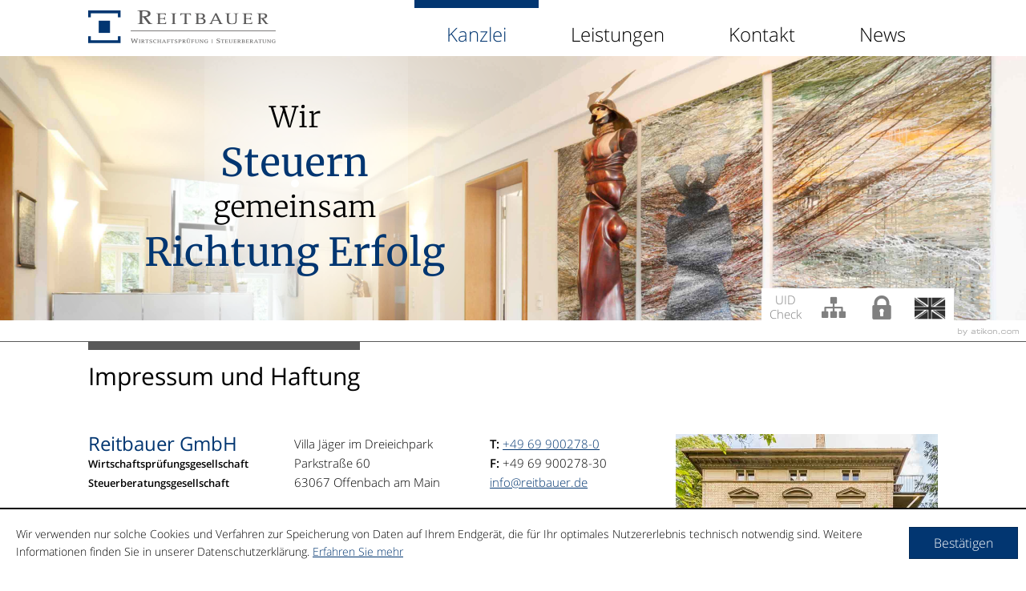

--- FILE ---
content_type: text/html
request_url: https://www.reitbauer.de/de/kanzlei/impressum/index.html
body_size: 25470
content:

    <!DOCTYPE html>
<html lang="de" xmlns="http://www.w3.org/1999/xhtml">
    <head>


        

        <!--htdig_noindex_follow-->

        <meta http-equiv="Content-Type" content="text/html; charset=utf-8">

        

            <title>
                
                    
                        Impressum und Haftung »
                    
                    Reitbauer GmbH
                
            </title>


            

            
                <meta property="DC.Title" content="Impressum und Haftung">
            


            

            <!--[if IE]><meta content="IE=Edge" http-equiv="X-UA-Compatible"><![endif]-->


            

            
                <meta name="robots" content="noindex, follow">
            

            <meta name="author" content="Reitbauer GmbH">

            
                <meta name="description" content="Reitbauer GmbH Wirtschaftsprüfungsgesellschaft Steuerberatungsgesellschaft, Parkstraße 60, 63067 Offenbach am Main, Deutschland, T: +49 69 900278-0, F: +49 69 900278-30">
            
            
                <meta name="keywords" content="Reitbauer GmbH, Offenbach am Main, Wirtschaftsprüfungsgesellschaft, Steuerberatungsgesellschaft, Steuerberater, Wirtschaftsprüfer">
            
        


        

        

    



    
        <meta property="og:image" content="http://www.reitbauer.de/content/e22738/e22739/company_logo_social_media/ger/socialmedia-logo-1200x627.png?checksum=3a0e451ffd55128fb2b38bd29c6fc1aff76d1248">
    


        


        

        

        


        

        <meta content="telephone=no" name="format-detection">

        


        

        <meta content="#FFFFFF" name="msapplication-TileColor">
        <meta content="/common/images/ms-tile-icon-144x144.png" name="msapplication-TileImage">
        <link href="/common/images/apple-touch-icon-152x152.png" rel="apple-touch-icon">
        <link href="/common/images/favicon.ico" rel="shortcut icon">


        

        
            

                
                    <link href="/atom_steuernews_fuer_mandanten.xml" hreflang="de" rel="alternate" title="Steuernews für Mandanten, reitbauer.de" type="application/rss+xml">
                
            
        
            

                
            
        
            

                
            
        
            

                
            
        


        <link href="/common/styles/desktop.css" rel="stylesheet">
        <!--[if lte IE 8]><link href="/common/styles/ie8nomore.css" media="screen" rel="stylesheet"><![endif]-->
        <link href="/common/styles/cookie_notice.css" rel="stylesheet">
        

<script>

    // Defaults

    var path              = '/',
        zms_common        = '/common/',
        scripts_path      = zms_common + 'scripts/load/',
        is_mobile_version = 0;

    // E-Mail Spamschutz

    function getAdr(prefix, postfix, text) {
        document.write('<a class="nobreak" href="mailto:' + prefix + '@' + postfix + '">' + (text ? text.replace(/&quot;/g, '"').replace(/%EMAIL%/, prefix + '@' + postfix) : prefix + '@' + postfix) + '</a>');
    }
</script>















    





<script src="/common/scripts/scripts.min.js"></script>
<script type="text/javascript">
    document.addEventListener("DOMContentLoaded", function(event){
        var $cookie_notice = document.querySelector('#cookie_notice'),
            $body          = document.querySelector('body');

        if (!$cookie_notice) {
            return;
        }

        var $close  = $cookie_notice.querySelector('.close'),
            now     = new Date().getTime(),
            storage = localStorage.getItem('cookie_notice');

        if (storage === null || now > storage) {
            $cookie_notice.classList.remove('hideme');
            $body.classList.add('cb_visible');
        }

        $close.addEventListener('click', function(event) {
            event.preventDefault();

            localStorage.setItem('cookie_notice', now + 31536000);
            $cookie_notice.classList.add('hideme');
            $body.classList.remove('cb_visible');
        });
    });
</script>










        <link href="/common/styles/css/infobanner_reachability.css" rel="stylesheet"/>
    </head>

    <body class="" id="top">


    

    


    

    <div id="page">

    

    <header class="page_header" role="banner">
        <div class="container">

            
    
            

    
        <a class="company_logo" href="/de/startseite/index.html" tabindex="-1" style="height: 40.5px; width: 234px;" title="Startseite">
            <img alt="Reitbauer GmbH" class="notranslate unveil" data-src="/content/e22738/e22739/company_logo/ger/logo_reitbauer_2x.png?checksum=139839e7fa7acd24725b575c868ddbd31af6d79a" height="40.5" src="/common/images/blank.png" width="234">
        </a>
    

    
            
    
            <nav class="hideme_print" id="navigation" role="navigation">
                <ul><li class="active first"><a href="/de/kanzlei/ansprechpartner/index.html" class="active first" title="Kanzlei">Kanzlei</a><ul><li class="first"><a href="/de/kanzlei/ansprechpartner/index.html" class="first" title="Ansprechpartner">Ansprechpartner</a></li><li><a href="/de/kanzlei/adresse_und_anfahrt/index.html" title="Adresse und Anfahrt">Adresse und Anfahrt</a></li><li><a href="/de/kanzlei/beratungsansatz/index.html" title="Beratungsansatz">Beratungsansatz</a></li><li><a href="/de/kanzlei/philosophie/index.html" title="Philosophie">Philosophie</a></li><li><a href="/de/kanzlei/karriere/index.html" title="Karriere">Karriere</a></li><li><a href="/de/kanzlei/offene_stellen/index.html" title="Offene Stellen">Offene Stellen</a></li><li class="activenode last"><a href="/de/kanzlei/impressum/index.html" class="activenode last" title="Impressum und Haftung">Impressum</a></li></ul></li><li><a href="/de/leistungen/rechnungswesen_und_laufende_steuerberatung/index.html" title="Leistungen">Leistungen</a><ul><li class="first"><a href="/de/leistungen/rechnungswesen_und_laufende_steuerberatung/index.html" class="first" title="Rechnungswesen und laufende Steuerberatung">Rechnungswesen und laufende Steuerberatung</a></li><li><a href="/de/leistungen/gestaltende_steuerberatung/index.html" title="Gestaltende Steuerberatung">Gestaltende Steuerberatung</a></li><li><a href="/de/leistungen/wirtschaftspr%C3%BCfung/index.html" title="Wirtschaftsprüfung, Treuhand - und Prüfungswesen">Wirtschaftsprüfung</a></li><li><a href="/de/leistungen/unternehmensberatung/index.html" title="Unternehmensberatung">Unternehmensberatung</a></li><li class="last"><a href="/de/leistungen/unternehmen_online/index.html" class="last" title="Unternehmen online">Unternehmen online</a></li></ul></li><li><a href="/de/kontakt/index.html" title="Kontakt">Kontakt</a></li><li class="last"><a href="/de/news/steuernews_fuer_mandanten/februar_2026/steueraenderungsgesetz_2025/index.html" class="last" title="News">News</a><ul><li class="first"><a href="/de/news/steuernews_fuer_mandanten/februar_2026/steueraenderungsgesetz_2025/index.html" class="first" title="Steuernews für Mandanten">Steuernews für Mandanten</a></li><li class="last"><a href="/de/news/anmeldung_zum_newsletter/index.html" class="last" title="Anmeldung zum Newsletter">Anmeldung zum Newsletter</a></li></ul></li></ul>
            </nav>
            
            
    
            



    <a class="hideme_print" id="author" href="https://www.atikon.com/" rel="nofollow" target="_blank" tabindex="-1" title="Kanzleimarketing">
        <span class="visible_for_screen_reader">Kanzleimarketing</span>
    </a>

        </div>

        
        
        
            
            
                
                    
    
    
        <div class="hideme_print unveil" id="image" data-src="/content/e172361/e197458/image/ger/statue.jpg?checksum=557c3c277d7a0b3eb2543995c5ad13d8dac6b3ec">
            <div class="container">
                <div class="content">
                    <h2>Wir <strong>Steuern</strong> gemeinsam <strong>Richtung Erfolg</strong></h2>
                </div>
            </div>
        </div>
        <a class="hideme" href="/content/e172361/e197458/image/ger/statue.jpg?checksum=557c3c277d7a0b3eb2543995c5ad13d8dac6b3ec"></a>
    

                
            
        

        

        
        
        <div class="header_links container hideme_print">
            <div class="links">
                <a class="uid_check" target="_blank" href="http://www.atikon.at/online_uid" title="UID Check">
                    UID Check
                </a>
                <a href="/content/sitemap/index.html" title="Sitemap">
                    <span aria-hidden="true" class="hideme_print icon icon_sitemap"></span>
                </a>
                
                    <a href="/content/mandantenlogin/index.html" title="Mandantenlogin">
                        <span aria-hidden="true" class="hideme_print icon icon_lock"></span>
                    </a>
                
                
                
                


    

        
    

    

        
            <a id="select_language" class="hideme_print" href="/en/our_company/legal_notice/index_eng.html" title="English">
                <span class="icon icon_arrow_down eng"></span>
            </a>
        
    

            </div> 
        </div>
    </header>


    

    <main id="main" role="main">
        <div class="container">
            <header class="main_header">
                
    <nav class="breadcrumbs hideme_print" role="navigation" itemscope itemtype="https://schema.org/BreadcrumbList">
        <strong>Sie sind hier:</strong>
        <span itemprop="itemListElement" itemscope itemtype="https://schema.org/ListItem">
            <a class="startpage" href="/de/startseite/index.html" itemprop="item" title="Startseite"><span itemprop="name">Startseite</span></a> /
            <meta itemprop="position" content="1" />
        </span>
        
            
            
                <span itemprop="itemListElement" itemscope itemtype="https://schema.org/ListItem">
                    <a href="/de/kanzlei/ansprechpartner/index.html" itemprop="item" title="Kanzlei"><span itemprop="name">Kanzlei</span></a> /
                    <meta itemprop="position" content="2" />
                    
                </span>
            
                <span itemprop="itemListElement" itemscope itemtype="https://schema.org/ListItem">
                    <a class="last" href="/de/kanzlei/impressum/index.html" itemprop="item" title="Impressum"><span itemprop="name">Impressum</span></a>
                    <meta itemprop="position" content="3" />
                    
                </span>
            
        
    </nav>
 
                <!--/htdig_noindex_follow-->
                



    
        <h1 class="sitetitle" id="sitetitle">
            Impressum und Haftung
        </h1>
    

            </header>

            
                <div class="row">
                    <div class="span40">
            
    
    
        

        

        

        

        

        

        

        

        

        

        

        

        
            

    <div class="address" itemscope itemtype="https://schema.org/LocalBusiness">


        
            <div class="row">
        
        
        
            <div class="span21">
        
        
        <div itemprop="name" class="notranslate">
            <h2 class="title">
                Reitbauer GmbH
            </h2>
            <span class="sub_title">
                Wirtschaftsprüfungsgesellschaft<br/>
Steuerberatungsgesellschaft
            </span>
        </div>
        
        

        
            </div>
        

        
            <div class="span20">
        

        <p itemprop="address" itemscope itemtype="https://schema.org/PostalAddress">
            <span class="notranslate">
                <span itemprop="streetAddress">Villa Jäger im Dreieichpark<br>Parkstraße 60</span><br>
                
                <span itemprop="postalCode">63067</span>
                <span itemprop="addressLocality">Offenbach am Main</span>
                <br>
            </span>
            
                <span class="hideme hideme_print" itemprop="addressCountry">Deutschland</span>
            
        </p>

        
            </div>
        

        
            <div class="span19">
        

        <p>
            <strong class="phone">T:</strong>
            <a class="notranslate" href="tel:+49699002780" tabindex="-1" title="Anrufen"><span itemprop="telephone">+49 69 900278-0</span></a>
            <br>
            
            
                <strong class="fax">F:</strong>
                <span class="notranslate" itemprop="faxNumber">+49 69 900278-30</span>
                <br>
            
            
                <script type="text/javascript">getAdr("info", "reitbauer.de", "")</script>
            
            
                <span class="hideme" itemprop="url">www.reitbauer.de</span>
            
        </p>

        
            </div>
        

        
            </div>
        


        

        

            
                <span itemprop="geo" itemscope itemtype="https://schema.org/GeoCoordinates">
                    <meta content="50.101841" itemprop="latitude">
                    <meta content="8.747452" itemprop="longitude">
                </span>
            
        


        

        
            <div class="address_footer footer hideme_print">
                
                    
                    <a class="button" href="/de/kanzlei/impressum/e107181/contact_ger.vcf" rel="nofollow" title="Kontakt speichern">
                        <span aria-hidden="true" class="icon icon_vcf"></span>
                        <span class="text">Kontakt speichern</span>
                    </a>
                
            </div>
        
    </div>

    
        <p><strong>Vertretungsberechtigter Geschäftsführer<br /></strong>Dipl.-Kfm. Boris O. Reitbauer - WP, StB<br />Dipl.-Kfm. Herbert R. Reitbauer - WP, StB</p>
<p><strong>Umsatzsteuer-Identifikationsnummer</strong> <br />DE814295134</p>
<p><strong>Handelsregister<br /></strong>Amtsgericht Offenbach am Main, HRB 46829</p>
    
    

    
        <h2>Berufshaftpflichtversicherung</h2>
<p>Die berufliche Tätigkeit ist abgesichert durch eine Vermögensschaden-Haftpflichtversicherung bei der<strong> Zurich Insurance plc NfD, 50427 Köln,</strong> diese gilt EU-weit in Zusammenhang mit den versicherten Risiken.</p>
    
    


    

    
        <div class="address">
            <h2>Zuständige Aufsichtsbehörde der Wirtschaftsprüfer</h2>
            <h3>
                Wirtschaftsprüferkammer<br>
                Körperschaft des öffentlichen Rechts
            </h3>

            
                <div class="row">
                    <div class="span30">
            

            <p>
                
                    Landesgeschäftsstelle
                 Frankfurt am Main<br>
                <span class="notranslate">
                    Sternstraße 8<br>
                    60318
                    Frankfurt am Main<br>
                </span>
                Deutschland
            </p>

            
                </div>
                <div class="span30">
            

            <p>
                <strong class="phone">T:</strong>
                
                    <a class="notranslate" href="tel:+4969365062630" tabindex="-1" title="+49 (69) 365 06 26-30">+49 (69) 365 06 26-30</a><br>
                
                <strong class="fax">F:</strong>
                <span class="notranslate">+49 (69) 365 06 26-32</span><br>
                <strong class="email">E-Mail</strong>
                <script type="text/javascript">getAdr("lgs-frankfurt", "wpk.de", "")</script><br>
                <strong class="website">Website</strong>
                <a href="http://www.wpk.de/" target="_blank" title="Website">www.wpk.de</a>
            </p>

            
                    </div>
                </div>
            
        </div>
    
    
        <div class="address">
            <h2>Zuständige Aufsichtsbehörde der Steuerberater</h2>
            <h3>
                
                    Steuerberaterkammer
                 Hessen<br>
                Körperschaft des öffentlichen Rechts
            </h3>

            
                <div class="row">
                    <div class="span30">
            

            <p>
                <span class="notranslate">
                    Europa-Allee 52<br>
                    60327
                    Frankfurt am Main<br>
                </span>
                Deutschland
            </p>

            
                </div>
                <div class="span30">
            

            <p>
                <strong class="phone">T:</strong>
                
                    <a class="notranslate" href="tel:+49691530020" tabindex="-1" title="+49 (69) 153 002-0">+49 (69) 153 002-0</a><br>
                
                <strong class="fax">F:</strong>
                <span class="notranslate">+49 (69) 153 002-60</span><br>
                <strong class="email">E-Mail</strong>
                <script type="text/javascript">getAdr("geschaeftsstelle", "stbk-hessen.de", "")</script><br>
                <strong class="website">Website</strong>
                <a href="http://www.stbk-hessen.de/" target="_blank" title="Website">www.stbk-hessen.de</a>
            </p>

            
                    </div>
                </div>
            
        </div>
    
    
    
        <h2>Berufsbezeichnung</h2>
<p>Die gesetzlichen Berufsbezeichnungen <strong>„Wirtschaftsprüfer“ </strong>und <strong>„Steuerberater“</strong> wurden in der Bundesrepublik Deutschland verliehen. Staat der Zulassung ist die Bundesrepublik Deutschland.</p>
    
    <h2>Berufsrechtliche Regelungen</h2>
    
        <h3>Für Wirtschaftsprüfer</h3>
<ul>
<li>Wirtschaftsprüferordnung (WPO)</li>
<li>Berufssatzung für Wirtschaftsprüfer/vereidigte Buchprüfer (BS WP/vBP)</li>
<li>Satzung für Qualitätskontrolle</li>
<li>Wirtschaftsprüfer-Berufshaftpflichtversicherungsverordnung (WPBHV)</li>
</ul>
<p>Die Regelungen können bei der Wirtschaftsprüferkammer unter <a title="Webseite" href="http://www.wpk.de" target="_blank">www.wpk.de</a> eingesehen werden.</p>
    
    
        <h3>Für Steuerberater</h3>
<ul>
<li>Steuerberatungsgesetz (StBerG)</li>
<li>Durchführungsverordnung zum Steuerberatungsgesetz (DVStB)</li>
<li>Berufsordnung der Bundessteuerberaterkammer (BOStB)</li>
<li>Steuerberatergebührenverordnung (StBGebV)</li>
<li>Steuerberatervergütungsverordnung (StBVV)</li>
</ul>
<p>Die Regelungen können bei der Bundessteuerberaterkammer unter <a title="Webseite" href="http://www.bstbk.de" target="_blank">www.bstbk.de</a> eingesehen werden.</p>
    
    
    


    <section class="address" itemscope itemtype="https://schema.org/LocalBusiness">
        <div itemprop="address" itemscope itemtype="https://schema.org/PostalAddress">
            <header class="address_header header">
                <h2 class="title">
                    Entwurf und Umsetzung der Webseite
                </h2>
                <h3 class="sub_title">
                    Atikon Marketing &amp; Werbung GmbH
                </h3>

            </header>

            <figure>
                
                    <img alt="Atikon Marketing &amp; Werbung GmbH" class="hideme_print unveil" data-src="[data-uri]" height="49" src="/common/images/blank.png" width="160">
                
            </figure>

            
                <div class="row">
                    <div class="span30">
            

            <p>
                <span class="notranslate">
                    <span itemprop="streetAddress">Pluskaufstraße 7/BC-4OG 01</span><br>
                    <span itemprop="postalCode">4061</span>
                    <span itemprop="addressLocality">Pasching</span><br>
                </span>
                <span itemprop="addressCountry">
                    Österreich
                </span>
            </p>

            
                </div>
                <div class="span30">
            

            <p>
                <strong class="phone">T:</strong>
                <span class="notranslate"><a href="tel:+437326112660" tabindex="-1" title="+43 (732) 611 266"><span itemprop="telephone">+43 (732) 611 266</span></a></span><br>
                <strong class="fax">F:</strong>
                <span class="notranslate" itemprop="faxNumber">+43 (732) 611 266-20</span><br>
                <strong class="email">E-Mail</strong>
                <script type="text/javascript">getAdr("info", "atikon.com", "")</script><br>
                <strong class="website">Website</strong>
                
                    <a href="https://www.atikon.com/" target="_blank" title="Kanzleimarketing"><span itemprop="url">www.atikon.com</span></a>
                
            </p>

            
                    </div>
                </div>
            
        </div>

        <span itemprop="geo" itemscope itemtype="https://schema.org/GeoCoordinates">
            <meta content="48.243138" itemprop="latitude">
            <meta content="14.234897" itemprop="longitude">
        </span>
    </section>

    
        <h2>Verwendete Bilder</h2>
<ul>
<li><strong>Holding Smart Phone</strong>, triloks, iStockphoto.com</li>
<li><strong>Overhead View Of Businesswoman Working At Computer In Office</strong>, monkeybusinessimages, iStockphoto.com</li>
</ul>
<h2>Verwendete Symbole</h2>
<ul>
<li><strong>IcoMoon - Free</strong>, Keyamoon, www.icomoon.io, Lizenz: <a href="http://creativecommons.org/licenses/by-sa/4.0/" target="_blank" rel="noopener">CC BY-SA 4.0</a></li>
<li><strong>Material Design Icons</strong>, Google, www.icomoon.io, Lizenz: <a href="http://creativecommons.org/licenses/by-sa/4.0/" target="_blank" rel="noopener">CC BY-SA 4.0</a></li>
<li><strong>Essentials</strong>, Freepik, www.flaticon.com, Lizenz: <a href="http://creativecommons.org/licenses/by/3.0/" target="_blank" rel="noopener">CC BY 3.0</a></li>
</ul>
<h2>Informationspflicht nach § 36 VSBG</h2>
<p>Die Kanzlei <strong>Reitbauer GmbH</strong> ist grundsätzlich nicht bereit und verpflichtet, an Streitbeilegungsverfahren vor einer Verbraucherschlichtungsstelle teilzunehmen.</p>
<h2>Informationspflicht nach § 37 VSBG</h2>
<p>Die zuständige Verbraucherschlichtungsstelle ist die Allgemeine Verbraucherschlichtungsstelle des Zentrums für Schlichtung e.V., Straßburger Straße 8, 77694 Kehl am Rhein, <a href="http://www.verbraucher-schlichter.de/" target="_blank" rel="noopener">www.verbraucher-schlichter.de</a>. Jedoch erklärt die Kanzlei <strong>Reitbauer GmbH</strong>, zur Teilnahme an einem Streitbeilegungsverfahren weder bereit noch verpflichtet zu sein.</p>
    
    

    
        <h2 title="Grundlegende Richtung">Grundlegende Richtung</h2>
<p>Die Angaben auf dieser Webseite dienen lediglich der allgemeinen Information und sind nicht als Rechts-, Steuer- oder sonstige Fachberatung zu sehen. Die Webseite beinhaltet unpolitische News, die sich mit dem Steuer-, Sozial- und Wirtschaftsrecht beschäftigen und sich vorwiegend an Mandanten der Kanzlei richten.</p>
    
    

    
        <h2 title="Haftung">Haftung</h2>
    <p>Der Autor dieser Webseiten ist bestrebt, die hier angebotenen
    Informationen nach bestem Wissen und Gewissen vollständig und richtig
    darzustellen und aktuell zu halten. Dennoch kann er keinerlei Haftung für
    Schäden übernehmen, die sich aus der Nutzung der angebotenen Informationen
    ergeben können – auch wenn diese auf die Nutzung von allenfalls
    unvollständigen bzw. fehlerhaften Informationen zurückzuführen sind.</p>
    <p>Verweise auf fremde Webseiten liegen außerhalb des
    Verantwortungsbereiches des Autors. Eine Haftung für die Inhalte von
    verlinkten Seiten ist ausgeschlossen, zumal der Autor keinen Einfluss auf
    Inhalte wie Gestaltung von gelinkten Seiten hat. Für Inhalte von Seiten,
    auf welche von Seiten dieser Webseiten verwiesen wird, haftet somit allein
    der Anbieter dieser fremden Webseiten – niemals jedoch derjenige, der
    durch einen Link auf fremde Publikationen und Inhalte verweist. Sollten
    gelinkte Seiten (insbesondere durch Veränderung der Inhalte nach dem
    Setzen des Links) illegale, fehlerhafte, unvollständige, beleidigende oder
    sittenwidrige Informationen beinhalten und wird der Autor dieser Seite auf
    derartige Inhalte von gelinkten Seiten aufmerksam (gemacht), so wird er
    einen Link auf derartige Seiten unverzüglich unterbinden.</p>
    
    

    
        <h2 title="Urheberrecht">Urheberrecht</h2>
    <p>Die vom Autor selbst erstellten Inhalte (Texte und Bilder) dieser
    Seiten sind urheberrechtlich geschützt. Die Informationen sind nur für die
    persönliche Verwendung bestimmt. Jede den Bestimmungen des
    Urheberrechtsgesetzes widersprechende Verwendung jeglicher Inhalte dieser
    Webseiten – insbesondere die weitergehende Nutzung wie beispielsweise die
    Veröffentlichung, Vervielfältigung und jede Form von gewerblicher Nutzung
    sowie die Weitergabe an Dritte – auch in Teilen oder in überarbeiteter
    Form – ohne ausdrückliche Zustimmung des Autors ist untersagt.</p>
    
    

    
        <h2 title="Informationsinhalt">Informationsinhalt</h2>
    <p>Die Informationen dieser Webseiten können ohne vorherige Ankündigung
    geändert, entfernt oder ergänzt werden. Der Autor kann daher keine
    Garantie für die Korrektheit, Vollständigkeit, Qualität oder Aktualität
    der bereitgestellten Informationen geben.</p>
    
    

    
        <h2 title="Rechtswirksamkeit">Rechtswirksamkeit</h2>
    <p>Durch Nutzung dieser Webseiten unterliegt der Nutzer den
    gegenständlichen Nutzungsbedingungen. Diese sind Teil des WWW-Angebotes.
    Sofern Teile oder einzelne Formulierungen der Nutzungsbedingungen der
    geltenden Rechtslage nicht, nicht mehr oder nicht vollständig entsprechen
    sollten, bleiben die übrigen Teile der Nutzungsbedingungen in ihrem Inhalt
    und ihrer Gültigkeit davon unberührt.</p>
    
    


    
        

            
                <div class="legal_notice_rstv">
                    
                        <h2 class="title">
                            Verantwortlicher im Sinne des § 18 Absatz 2 Medienstaatsvertrag (MStV)
                        </h2>
                    
            


            <div class="legal_notice_rstv_person">
                <p>
                    <strong>Boris O. Reitbauer</strong><br>
                    
                        
                            Parkstraße 60<br>
                            63067 Offenbach am Main
                        
                    
                </p>
            </div>

            
                </div>
            
        
    

    
        <h2>Verantwortlicher im Sinne des § 13 Absatz 1 lit. a DSGVO,<br />Diese Seite wird betrieben durch</h2>
    
    


    <div class="address" itemscope itemtype="https://schema.org/LocalBusiness">


        
            <div class="row">
        
        
        
            <div class="span21">
        
        
        <div itemprop="name" class="notranslate">
            <h2 class="title">
                Reitbauer GmbH
            </h2>
            <span class="sub_title">
                Wirtschaftsprüfungsgesellschaft<br/>
Steuerberatungsgesellschaft
            </span>
        </div>
        
        

        
            </div>
        

        
            <div class="span20">
        

        <p itemprop="address" itemscope itemtype="https://schema.org/PostalAddress">
            <span class="notranslate">
                <span itemprop="streetAddress">Villa Jäger im Dreieichpark<br>Parkstraße 60</span><br>
                
                <span itemprop="postalCode">63067</span>
                <span itemprop="addressLocality">Offenbach am Main</span>
                <br>
            </span>
            
                <span class="hideme hideme_print" itemprop="addressCountry">Deutschland</span>
            
        </p>

        
            </div>
        

        
            <div class="span19">
        

        <p>
            <strong class="phone">T:</strong>
            <a class="notranslate" href="tel:+49699002780" tabindex="-1" title="Anrufen"><span itemprop="telephone">+49 69 900278-0</span></a>
            <br>
            
            
                <strong class="fax">F:</strong>
                <span class="notranslate" itemprop="faxNumber">+49 69 900278-30</span>
                <br>
            
            
                <script type="text/javascript">getAdr("info", "reitbauer.de", "")</script>
            
            
                <span class="hideme" itemprop="url">www.reitbauer.de</span>
            
        </p>

        
            </div>
        

        
            </div>
        


        

        

            
                <span itemprop="geo" itemscope itemtype="https://schema.org/GeoCoordinates">
                    <meta content="50.101841" itemprop="latitude">
                    <meta content="8.747452" itemprop="longitude">
                </span>
            
        


        

        
    </div>




    <div class="legal_notice_privacy_policy_ger" id="privacy_policy">
        <h2>Datenschutzerklärung</h2>


        

        
            
                
                <p>Der Schutz Ihrer persönlichen Daten ist uns ein besonderes Anliegen. Wir verarbeiten Ihre Daten daher ausschließlich auf Grundlage der gesetzlichen Bestimmungen (DSGVO, BDSG). In diesen Datenschutzinformationen informieren wir Sie über die wichtigsten Aspekte der Datenverarbeitung im Rahmen unserer Website.</p>
            
        
            
                
                    <h3>Allgemeine Erfassung bei Zugriffen</h3>
                
                <p>
                Wir erfassen mit jedem Aufruf der Internetseite durch eine betroffene Person oder ein
                automatisiertes System eine Reihe von allgemeinen Daten und Informationen. Diese
                allgemeinen Daten und Informationen werden in den Logfiles des Servers gespeichert.
                Erfasst werden:
            </p>
            <ul>
                <li>eine Internet-Protokoll-Adresse (IP-Adresse),</li>
                <li>das Datum und die Uhrzeit des Zugriffs auf die Internetseite,</li>
                <li>die genaue Unterseite, die auf unserer Internetseite angesteuert wurde,</li>
                <li>
                    die Internetseite, von welcher Sie auf unsere Internetseite gelangt sind
                    (sogenannte Referer),
                </li>
                <li>der verwendete Browser und dessen Version,</li>
                <li>und das für den Zugriff verwendete Betriebssystem.</li>
            </ul>
            <p>Die genannten Daten werden durch uns zu folgenden Zwecken verarbeitet:</p>
            <ul>
                <li>um einen reibungslosen Verbindungsaufbau der Internetseite zu gewährleisten,</li>
                <li>um Inhalte unserer Internetseite für Sie zu optimieren,</li>
                <li>und um die Systemsicherheit und Stabilität zu gewährleisten.</li>
            </ul>
            <p>
                Diese Punkte liegen in Ihrem und unserem berechtigten Interesse. Daneben verwenden wir
                diese Daten gegebenenfalls auch, um unseren rechtlichen Verpflichtungen in der
                Zusammenarbeit mit Strafverfolgungsbehörden nachzukommen. In keinem Fall verwenden wir
                die erhobenen Daten zu dem Zweck, Rückschlüsse auf Ihre Person zu ziehen. Die
                Rechtsgrundlage für die Datenverarbeitung ist Artikel 6 Abs. 1 lit. f DSGVO. Die
                Speicherdauer dieser Logfiles beträgt 2 Monate.
            </p>
            
        


        

        
            
                <h3>Google Maps</h3>
            
            <p>
                Diese Seite nutzt über eine API den Kartendienst Google Maps. Anbieter ist die Google Ireland Limited, Gordon House, Barrow Street, Dublin 4, Irland. Zur Nutzung der Funktionen von Google Maps ist es notwendig, Ihre IP Adresse zu speichern.
                Diese Informationen werden in der Regel an einen Server von Google in den USA übertragen und dort gespeichert.
                Der Anbieter dieser Seite hat keinen Einfluss auf diese Datenübertragung. Die Nutzung von Google Maps erfolgt im
                Interesse einer ansprechenden Darstellung unserer Online-Angebote und an einer leichten Auffindbarkeit der von uns auf der
                Website angegebenen Orte. Dies stellt ein berechtigtes Interesse im Sinne von Art. 6 Abs. 1 lit. f DSGVO dar.
            </p>
            <p>
                Mehr Informationen zum Umgang mit Nutzerdaten finden Sie in der Datenschutzerklärung von Google: <a href="https://policies.google.com/privacy?hl=de" target="_blank">policies.google.com/privacy?hl=de</a>.
            </p>
        


        

        
            <h4>
                
                    Kontaktformular
                
            </h4>
            <p>
                Wenn Sie per Formular auf der Website oder per E-Mail Kontakt mit uns aufnehmen, oder
                sich bewerben, speichern wir die von Ihnen mitgeteilten, sowie die oben beschriebenen
                allgemeinen Daten. Durch das Benützen unseres Formulars willigen Sie in die Verarbeitung
                Ihrer Daten ein.
    
                Wir geben die Daten nicht an Dritte weiter und verwenden die Daten ausschließlich zur
                Bearbeitung der Kontaktaufnahme und zur Beantwortung der jeweiligen Anfrage. Im Falle
                einer Kontaktaufnahme per E-Mail liegt in der Bearbeitung der Kontaktaufnahme zugleich
                das erforderliche berechtigte Interesse an der Verarbeitung der Daten.
    
                Rechtsgrundlage für die Verarbeitung der Daten ist bei Vorliegen einer Einwilligung des
                Nutzers Artikel 6 Abs. 1 lit. a DSGVO. Rechtsgrundlage für die Verarbeitung der Daten,
                die im Rahmen der Übersendung einer E-Mail übermittelt werden, ist Artikel 6 Abs. 1
                lit. f DSGVO.
    
                Die uns im Zuge der Kontaktaufnahme übermittelten Daten werden gelöscht, sobald sie für
                die Erreichung des vorgenannten Zwecks nicht mehr benötigt werden. Soweit es die
                personenbezogenen Daten aus dem Kontaktformular und die per E-Mail übersandten Daten
                angeht, ist dies der Fall, sobald die jeweilige Konversation beendet ist. Das wiederum
                ist der Fall, sobald der Sachverhalt den Umständen nach abschließend geklärt ist.
    
                Soweit die Kontaktaufnahme auch auf den Abschluss eines Vertrages abzielt, ist weitere
                Rechtsgrundlage Artikel 6 Abs. 1 lit. b DSGVO. In diesem Fall bewahren wir Ihre Anfrage
                als Geschäftsbrief 7 Jahre auf.
            </p>
        


        

        
            
                
                    <h4>Newsletter</h4>
                
                <p>
                Sie haben die Möglichkeit, über unsere Website unseren Newsletter zu abonnieren. Hierfür
                benötigen wir als Pflichtangaben Ihre E-Mailadresse und Ihre Einwilligung, dass Sie mit
                dem Bezug des Newsletters einverstanden sind.
            </p>
    
            <p>
                Ohne die Bereitstellung der Pflichtangaben erhalten Sie von uns keinen Newsletter. Dies
                gilt nicht für die Nichtbereitstellung freiwilliger Angaben, die für Sie lediglich zur
                Folge hat, dass Sie im jeweiligen Newsletter nicht persönlich angesprochen werden.
            </p>
    
            <p>
                Für die Anmeldung zu unserem Newsletter verwenden wir das sog. Double-Opt-In-Verfahren.
                Das heißt, sobald Sie sich für den Newsletter angemeldet haben, senden wir Ihnen eine
                Bestätigungs-E-Mail mit einem Link zur Bestätigung der Anmeldung zu.
                Wenn Sie Ihre Anmeldung nicht innerhalb von 24 Stunden bestätigen, werden Ihre Daten
                automatisch gelöscht. Zweck des Verfahrens ist es, Ihre Anmeldung zum Versenden des
                Newsletters nachweisen und ggfs. einen möglichen Missbrauch Ihrer persönlichen Daten
                aufklären zu können. Nach Ihrer Bestätigung speichern wir Ihre E-Mail-Adresse, IP-Adresse, Anmeldedatum und -zeit und sämtliche freiwilligen Angaben zum Zwecke der Zusendung des Newsletters. Rechtsgrundlage ist Artikel 6 Abs. 1 lit. a DSGVO.
            </p>
    
            <p>
                Ihre Einwilligung in die Übersendung des Newsletters können Sie jederzeit widerrufen und
                den Newsletter abbestellen, ohne dass die Rechtmäßigkeit der aufgrund der Einwilligung
                bis zum Widerruf erfolgten Verarbeitung berührt wird. Den Widerruf können Sie durch
                Klick auf den in jeder Newsletter-E-Mail bereitgestellten Link oder durch eine Nachricht
                an die im Impressum angegebenen Kontaktdaten erklären. Wir bewahren Ihre Daten so lange
                bei uns auf, wie das Abonnement aktiv ist. Wir geben diese Daten nicht ohne Ihre
                Einwilligung weiter.
            </p>
            
        


        

        
            
                
                    <h3>Ihre Rechte</h3>
                
                <p>
                Ihnen stehen grundsätzlich die Rechte auf Auskunft, Berichtigung oder Löschung,
                Einschränkung der Verarbeitung, Datenübertragbarkeit, Widerruf und Widerspruch
                gegen die Verarbeitung zu. Wenn Sie glauben, dass die Verarbeitung Ihrer Daten
                gegen das Datenschutzrecht verstößt oder Ihre datenschutzrechtlichen Ansprüche
                sonst in einer Weise verletzt worden sind, können Sie sich bei der Aufsichtsbehörde
                beschweren. Eine Auflistung der zuständigen Aufsichtsbehörden nach Bundesländern finden
                Sie unter <a href="https://www.datenschutz-wiki.de/Aufsichtsbeh%C3%B6rden_und_Landesdatenschutzbeauftragte">www.datenschutz-wiki.de</a>.
            </p>
            <p>
                Weitere Informationen zu Ihren Rechten finden Sie u.a. auf der
                <a href="https://www.atikon.com/datenschutz-bfdi" target="_blank">Seite des BFDI - Die Bundesbeauftragte für den Datenschutz und die Informationsfreiheit</a>.
            </p>
            
        


        


        
            
                
                    <h3>Ansprechpartner</h3>
                
                <p>Sämtliche Anfragen, Erklärungen und Rückfragen zur Datennutzung richten Sie bitte an <script type="text/javascript">getAdr("datenschutz", "reitbauer.de", "")</script>.</p>
            
        

    </div>

    
        
    
        <h3>Daten für den Newsletter-Versand</h3>
<p>Wenn Sie sich auf dem Newsletter-Verteiler eintragen, werden die von Ihnen ausgefüllten Daten von uns auf einem Server gespeichert. Wir setzen diese Daten ausschließlich für den Versand der E-Mail-Newsletter ein. Zur Analyse der Systemleistung werden die Datensätze für statistische Auswertungen genutzt. Wir geben Ihre Daten nicht an Dritte weiter und nutzen sie auch nicht für sonstige eigene Zwecke. Durch das Anmeldesystem mit einer zusätzlichen Bestätigungsnachricht, die einen Link zu einer endgültigen Registrierung enthält („Double-Opt-In“) ist sichergestellt, dass der Newsletter von Ihnen explizit erwünscht ist und Sie Ihre Zustimmung zur Speicherung und Verarbeitung Ihrer E-Mail-Adresse zum Zwecke der Zusendung des Newsletters und für statistische Auswertungen zur Analyse der Systemleistung erteilen.</p>
<p>Die Bestellung des Newsletters und Ihre Einwilligung zur Speicherung und Verarbeitung der E-Mail-Adresse können Sie jederzeit widerrufen, indem Sie eine E-Mail an <script type="text/javascript">getAdr("info", "reitbauer.de", "")</script> schicken. In diesem Fall werden die von Ihnen eingegebenen bzw. zur Verfügung gestellten Daten umgehend von uns gelöscht.</p>
    
    

    

    
        <div id="cookie_policy" ><h3>Cookies und lokale Datenspeicherung</h3><p>Um Ihnen eine bessere Nutzung unserer Website zu ermöglichen, setzen wir die als „Cookies“ bekannten kleinen Textdateien und andere Verfahren ("Speicherverfahren") zur Speicherung von Daten auf Ihrem Endgerät (z.B. im Local Storage Ihres Browsers) ein, um Präferenzen der Nutzer zu verfolgen und unsere Website entsprechend optimal gestalten zu können. Wir verwenden Cookies und andere Speicherverfahren jedoch nicht, um die einzelnen Besuche unserer Website zu verfolgen. Cookies und andere Speicherverfahren werden heute von den meisten Websites routinemäßig eingesetzt. Sollten Sie in dieser Hinsicht dennoch Bedenken haben, können Sie Ihren Browser so einstellen, dass er weder Cookies noch andere Speicherverfahren akzeptiert.</p></div>
    
    

        
    

    


    

        

    

            <!--htdig_noindex_follow-->

                    

            
                    </div>
                    <div class="span20">
                        <aside class="hideme_print main_sidebar" role="complementary">
    

        

        
    
        

        

        

        

        

        

        

        

        

        

        

        

        
            

    <section class="biglinks">
        

            

                
    
                
    
               
                    
                    <a class="touch_link" href="/de/kanzlei/adresse_und_anfahrt/index.html">
                        
                            <img alt="Adresse und Anfahrt" class="unveil hideme_print" data-src="/content/e125155/e197733/e197734/links1/image/ger/haus.jpg?checksum=29c1b193001b8a67576cb134ef76553f0734759f" width="327" height="218" src="/common/images/blank.png">
                        
                        <h2 class="title">Adresse und Anfahrt</h2>
                        
                            <div class="text">
                                Wir begrüßen Sie gerne persönlich bei uns und nehmen uns Zeit für Ihre Anliegen. Hier finden Sie unsere Kontaktdaten.
                            </div>
                        
                    </a>
                
    
                
    
                

        

                
    
                
    
               
                    
                    <a class="touch_link" href="/de/kanzlei/ansprechpartner/index.html">
                        
                            <img alt="Ansprechpartner" class="unveil hideme_print" data-src="/content/e125155/e197733/e197734/links2/image/ger/ansprechpartner.jpg?checksum=f895bff476d470ae915e925e9940e114599147fe" width="327" height="218" src="/common/images/blank.png">
                        
                        <h2 class="title">Ansprechpartner</h2>
                        
                            <div class="text">
                                Unser Team unterstützt Sie jederzeit gerne bei allen steuerlichen Fragestellungen.
                            </div>
                        
                    </a>
                
    
                
    
                

        

    </section>

        
    

    


        
    
</aside>
                    </div>
                </div>
            
        </div>
    </main>


    

    <footer class="hideme_print page_footer" role="contentinfo">
        <div class="container">
            
    
        

        

        

        
            <div class="row ">
                <div class="span20">
                    
                        
    
    <div class="company_name_single notranslate">
        <h2 class="title">
            Reitbauer
        </h2>
        <span class="sub_title">
            Wirtschaftsprüfung<br/>
Steuerberatung
        </span>
    </div>


                    
                        
    
        <div  class="rbb_international_addition"><p>Reitbauer GmbH ist ein unabhängiges Mitglied von RBB international</p></div>
    
    

                    
                        

    <figure class="hideme_print">
        

        
            
                
                    
                        
                            <a href="http://www.rbb-international.com" target="_blank">
                        
                            <img alt="RBB international" class="unveil" data-src="/content/e172360/e197443/image/ger/logo_rbb_international.jpg?checksum=0549b9456b4c360e14fed0089b448cfdf252dd90" height="61" src="/common/images/blank.png" width="199">
                        
                            </a>
                        
                    
                
            
        

        
        
    </figure>

                    
                        
                    
                        
                    
                        
                    
                </div>
                <div class="span20">
                    
                        
                    
                        
                    
                        
                    
                        

    <div class="address" itemscope itemtype="https://schema.org/LocalBusiness">


        
        
        
        
        <div itemprop="name" class="notranslate hideme hideme_print">
            <h2 class="title">
                Reitbauer GmbH
            </h2>
            <span class="sub_title">
                Wirtschaftsprüfungsgesellschaft<br/>
Steuerberatungsgesellschaft
            </span>
        </div>
        
        

        

        

        <p itemprop="address" itemscope itemtype="https://schema.org/PostalAddress">
            <span class="notranslate">
                <span itemprop="streetAddress">Villa Jäger im Dreieichpark<br>Parkstraße 60</span><br>
                
                <span itemprop="postalCode">63067</span>
                <span itemprop="addressLocality">Offenbach am Main</span>
                <br>
            </span>
            
                <span class="hideme hideme_print" itemprop="addressCountry">Deutschland</span>
            
        </p>

        

        

        <p>
            <strong class="phone">T:</strong>
            <a class="notranslate" href="tel:+49699002780" tabindex="-1" title="Anrufen"><span itemprop="telephone">+49 69 900278-0</span></a>
            <br>
            
            
                <strong class="fax">F:</strong>
                <span class="notranslate" itemprop="faxNumber">+49 69 900278-30</span>
                <br>
            
            
                <script type="text/javascript">getAdr("info", "reitbauer.de", "")</script>
            
            
                <span class="hideme" itemprop="url">www.reitbauer.de</span>
            
        </p>

        

        


        

        

            
                <span itemprop="geo" itemscope itemtype="https://schema.org/GeoCoordinates">
                    <meta content="50.101841" itemprop="latitude">
                    <meta content="8.747452" itemprop="longitude">
                </span>
            
        


        

        
    </div>

                    
                        
                    
                        
                    
                </div>
                <div class="span20">
                    
                        
                    
                        
                    
                        
                    
                        
                    
                        
    
        <p><strong>Montag - Freitag</strong>: 08:00 bis 17:00</p>
<p>Termine außerhalb der Bürozeiten nach telefonischer Vereinbarung möglich!</p>
    
    

                    
                        

    
        
            <section class="quicklinks" id="e197441">
                
                <ul>
        

        

            <li class="legal_notice active">
                
                    <a class="active" href="/de/kanzlei/impressum/index.html" title="Impressum">Impressum</a>
                
            </li>
        

        
    
        

        

            <li class="privacy_policy active">
                
                    <a class="active" href="/de/kanzlei/impressum/index.html#privacy_policy" title="Datenschutz">Datenschutz</a>
                
            </li>
        

        
                </ul>
            </section>
        
    

                    
                </div>
            </div>
        

        

        

        

        

        

        

        

        

        
    

    

        </div>
    </footer>
</div>


        

        


        

        


        

        
    
        <a class="hideme" href="/content/e22738/e22739/company_logo_social_media/ger/socialmedia-logo-1200x627.png?checksum=3a0e451ffd55128fb2b38bd29c6fc1aff76d1248" tabindex="-1"></a>
    





        

        


        

        



    

        <section id="qr_code_print" class="hideme showme_print">
            <h3 class="title">Mit diesem QR-Code gelangen Sie schnell und einfach auf diese Seite</h3>
            <img alt="Mit diesem QR-Code gelangen Sie schnell und einfach auf diese Seite" height="140" src="[data-uri]" style="border: 1px solid black" width="140"/>
            <p>Scannen Sie ganz einfach mit einem QR-Code-Reader auf Ihrem Smartphone die Code-Grafik links und schon gelangen Sie zum gewünschten Bereich auf unserer Homepage.</p>
        </section>
    



        

        
    <!--[if lt IE 9]>
        <script type="text/javascript">
            /* <![CDATA[ */
                var ie8oldonload = window.onload;
                window.onload = function() {
                    if (document.cookie.indexOf('ie8nomore') == -1) {
                        document.getElementById('ie8nomore').style.display = 'block';
                        document.body.style.overflow = 'hidden';
                    }
                    if (ie8oldonload) {
                       ie8oldonload();
                    }
                }

                function hide_ie8nomore() {
                    document.getElementById('ie8nomore').style.display = 'none';
                    document.body.style.overflow = '';
                    document.cookie = 'ie8nomore; path=/;';
                    return false;
                }
            /* ]]> */
        </script>

        <div id="ie8nomore">
            <div class="box">
                <div class="text">
                    <h2>Sie benutzen derzeit eine veraltete Version des Internet Explorer.</h2>
                    <p>Bitte aktualisieren Sie auf einen moderneren Browser, da die Verwendung dieses Browsers ein erhebliches Sicherheitsrisiko darstellt. Ebenso kann eine fehlerfreie Darstellung der Website nicht gewährleistet werden.</p>
                    <p><a href="#" onclick="javascript:hide_ie8nomore();">Webseite trotzdem besuchen</a></p>
                </div>
            </div>
        </div>
    <![endif]-->

        
        

    <div class="cookie_notice hideme hideme_print" id="cookie_notice">
        <a class="visible_for_screen_reader hideme_print">Cookies</a>

        <p>
            Wir verwenden nur solche Cookies und Verfahren zur Speicherung von Daten auf Ihrem Endgerät, die für Ihr optimales Nutzererlebnis technisch notwendig sind. Weitere Informationen finden Sie in unserer Datenschutzerklärung.
            <a aria-label="Erfahren Sie mehr über Cookies" href="/de/kanzlei/impressum/index.html#cookie_policy" title="Erfahren Sie mehr über Cookies">Erfahren Sie mehr</a>
        </p>
        <a aria-label="Cookie-Hinweis ausblenden" class="close button no_smooth_scroll" href="#" title="Cookie-Hinweis ausblenden">
            <span>
                <span class="text">
                    Bestätigen
                </span>
            </span>
        </a>
    </div>


        <!--/htdig_noindex_follow-->
        

<script type="text/javascript">
    document.addEventListener("DOMContentLoaded", function(event){
        var $infobanner_reachability = document.querySelector('.infobanner_reachability');

        if (!$infobanner_reachability) {
            return;
        }

        var $close_infobanner_reachability  = $infobanner_reachability.querySelector('.close_infobanner_reachability'),
            storage                         = sessionStorage.getItem('hide_infobanner_reachability');

        if (storage === null) {
            $infobanner_reachability.classList.remove('hide_infobanner_reachability');
        }

        $close_infobanner_reachability.addEventListener('click', function(event) {
            event.preventDefault();

            sessionStorage.setItem('hide_infobanner_reachability', true);
            $infobanner_reachability.classList.add('hide_infobanner_reachability');
        });
    });
</script>



    

    </body>
</html>


--- FILE ---
content_type: text/css
request_url: https://www.reitbauer.de/common/styles/desktop.css
body_size: 11338
content:
@font-face{font-family:Merriweather;font-style:normal;font-weight:300;src:url(../fonts/u-4n0qyriQwlOrhSvowK_l521wRZWMf6hPvhPQ.woff2) format('woff2')}@font-face{font-family:Merriweather;font-style:normal;font-weight:400;src:url(../fonts/u-440qyriQwlOrhSvowK_l5-fCZMdeX3rg.woff2) format('woff2')}@font-face{font-family:'Open Sans';font-style:normal;font-weight:300;src:url(../fonts/mem5YaGs126MiZpBA-UN_r8OUuhpKKSTjw.woff2) format('woff2')}@font-face{font-family:'Open Sans';font-style:normal;font-weight:400;src:url(../fonts/mem8YaGs126MiZpBA-UFVZ0bf8pkAg.woff2) format('woff2')}@font-face{font-family:'Open Sans';font-style:normal;font-weight:600;src:url(../fonts/mem5YaGs126MiZpBA-UNirkOUuhpKKSTjw.woff2) format('woff2')}@font-face{font-family:icons;src:url(../fonts/icomoon.eot);src:url(../fonts/icomoon.eot) format('eot'),url(../fonts/icomoon.woff) format('woff'),url(../fonts/icomoon.ttf) format('truetype'),url(../fonts/icomoon.svg#icomoon) format('svg');font-style:normal;font-weight:400}.nobreak{white-space:nowrap}.nohyphens{-moz-hyphens:none;-ms-hyphens:none;-webkit-hyphens:none;hyphens:none}.hideme{display:none}.visible_for_screen_reader{height:1px;left:-10000px;overflow:hidden;position:absolute;top:auto;width:1px}main{display:block}*{box-sizing:border-box}html{font-family:'Open Sans',sans-serif;font-size:62.5%;height:100%}body{background:#fff;color:#000;font-size:1.5rem;font-weight:300;height:100%;line-height:1.65;margin:0;text-rendering:optimizeSpeed;-webkit-font-smoothing:antialiased;-moz-hyphens:auto;-ms-hyphens:auto;-webkit-hyphens:auto;hyphens:auto;-ms-hyphenate-limit-chars:6 3 2;hyphenate-limit-chars:6 3 2;-ms-hhyphenate-limit-lines:2;-webkit-hyphenate-limit-lines:2;hyphenate-limit-lines:2;-moz-text-size-adjust:100%;-ms-text-size-adjust:100%;-webkit-text-size-adjust:100%;text-size-adjust:100%}body.no_scroll{overflow:hidden}h1,h2,h3,h4,h5,h6{font-family:'Open Sans',sans-serif;text-rendering:optimizeLegibility;-moz-font-kerning:normal;-webkit-font-kerning:normal;font-kerning:normal}.second_title,.sitetitle{color:#000;font-size:3rem;font-weight:400;line-height:1.35;margin:0 0 2.6rem;padding-bottom:2.6rem;letter-spacing:0}h1,h2{color:#023671;font-size:2.4rem;font-weight:400;line-height:1.35;margin:0 0 1.3rem;padding:1.3rem 0 0;letter-spacing:0}h3{color:#000;font-size:1.8rem;font-weight:400;line-height:1.35;margin:0 0 1.3rem;padding:1.3rem 0 0;letter-spacing:0}h4,h5,h6{color:#000;font-size:1.6rem;font-weight:400;margin:0;letter-spacing:0}p{color:#000;line-height:1.65;margin:0 0 1.3rem}a{color:#023671;outline:0;-webkit-transition:color .3s;transition:color .3s}a.touch_link{display:block;text-decoration:none}a .title{color:#023671;margin:0 0 .65rem;text-decoration:underline;-webkit-transition:color .3s;transition:color .3s}a .title.active{color:#000}a:focus{color:#000}a.active,a:active{color:#000}a:hover{color:#000;text-decoration:none}a:hover .title{color:#000}a.button{border-radius:0;background:#023671;border:1px solid #022a58;color:#fff;cursor:pointer;display:inline-block;padding:0 1.5rem;text-align:center;text-decoration:none;-webkit-transition:background .3s,border .3s,color .3s;transition:background .3s,border .3s,color .3s}a.button .icon{font-size:130%}a.button .icon,a.button .text{display:inline-block;line-height:38px;vertical-align:middle}a.button .icon+.text{padding-left:.75rem}a.button_full_width{width:100%}a.button:focus{box-shadow:0 0 0 3px rgba(2,54,113,.2);background:#034ea3;border-color:#022a58;color:#fff}a.button:hover{background:#034ea3;border-color:#023671;color:#fff}a.button:active{box-shadow:0 0 3px #011e3f inset;background:#023671;border:1px solid #011e3f;color:#fff;cursor:pointer;display:inline-block;padding:0 1.5rem;text-align:center;text-decoration:none}a.button:active .icon{font-size:130%}a.button:active .icon,a.button:active .text{display:inline-block;line-height:38px;vertical-align:middle}a.button:active .icon+.text{padding-left:.75rem}a.button:active_full_width{width:100%}.link{text-decoration:none}.link .icon{font-size:130%}.link .text{text-decoration:underline}.link .text:hover{color:#000;text-decoration:none}.link .icon,.link .text{display:inline-block;vertical-align:middle}.link .icon+.text{padding-left:.75rem}.touch a{-webkit-tap-highlight-color:rgba(2,54,113,.1)}b,strong{font-weight:600}em{font-style:normal}blockquote{margin:0 0 2.6rem}blockquote p{font-style:italic;margin-bottom:0}blockquote p:before{content:'\201E'}blockquote p:after{content:'\201C'}blockquote footer:before{content:'\2013\A0';font-size:1.3rem}small{font-size:1.3rem}sup{font-size:1.3rem;position:relative;top:-.5rem;vertical-align:baseline}sub{bottom:-.25rem;font-size:1.3rem;position:relative;vertical-align:baseline}.overflow .table{overflow-y:auto;-webkit-overflow-scrolling:touch;overflow-scrolling:touch}.table{margin:0 0 1.3rem;padding:1.3rem 0 0}table{border-bottom:1px solid #5a5959;border-collapse:collapse;border-spacing:0;margin:0;width:100%}th{font-weight:600;text-align:left}td,th{border-top:1px solid #5a5959;padding:.75rem 1.5rem;vertical-align:top;-webkit-transition:background .3s;transition:background .3s}tr:hover td,tr:hover th{background:#f5f5f5}ol,ul{color:#000;list-style:none;margin:0;padding:0}main ol,main ul{font-size:1.5rem;line-height:1.65;margin:0 0 1.3rem;padding:0}main ol ol,main ol ul,main ul ol,main ul ul{margin:0}main ol{counter-reset:list}main ol>li:before{color:#023671;counter-increment:list;content:'0' counter(list);font-weight:600}main ol>li:nth-child(n+10):before{content:counter(list)}main ul li:before{color:#023671;content:'\00a0\00a0\25A0'}main li{padding-left:2.25rem;position:relative}main li:before{position:absolute;top:0;left:0}main .reset_list ol,main .reset_list ul,main nav ol,main nav ul{margin:0;padding:0}main .reset_list li,main nav li{margin:0;padding:0}main .reset_list li:before,main nav li:before{display:none}main dl:after{clear:both}main dl:after,main dl:before{content:'';display:table}main dl dt{float:left;font-weight:600;padding:.75rem 1.5rem 0 0}main dl dd{margin:0;overflow:hidden;padding:.75rem 0}figure{margin:1.3rem 0 1.3rem}figure img{display:block}figure.floatleft{float:left;margin:1.3rem 1.5rem 2.6rem 0}figure.floatright{float:right;margin:1.3rem 0 2.6rem 1.5rem}figure.text{margin-bottom:0}figcaption{margin-top:.65rem;text-align:left}img{border:0;display:inline-block}img.unveil{opacity:0}img.unveil.show{height:100%;max-width:100%;opacity:1}.svg_container .svg{left:0;position:absolute;top:0;-ms-transform:scale(1);-webkit-transform:scale(1);transform:scale(1)}.svg_resize{height:0;position:relative;width:100%}.icon{font-family:icons;font-style:normal;font-weight:400;text-transform:none}.icon_lock:before{content:'\e61f'}.icon_sitemap:before{content:'\e61e'}.icon_spin:before{content:'\e612'}.icon_play:before{content:'\e60d'}.icon_home:before{content:'\e60a'}.icon_smartphone:before{content:'\e611'}.icon_phone:before{content:'\e616'}.icon_marker:before{content:'\e608'}.icon_email:before{content:'\e60e'}.icon_feed:before{content:'\e602'}.icon_print:before{content:'\e60b'}.icon_close:before{content:'\e61a'}.icon_clock:before{content:'\e61d'}.icon_chart:before{content:'\e609'}.icon_online:before{content:'\e605'}.icon_pdf:before{content:'\e607'}.icon_xls:before{content:'\e606'}.icon_check:before{content:'\e617'}.icon_search:before{content:'\e60c'}.icon_youtube:before{content:'\e600'}.icon_twitter:before{content:'\e603'}.icon_facebook:before{content:'\e604'}.icon_afoot:before{content:'\e615'}.icon_bike:before{content:'\e613'}.icon_transit:before{content:'\e60f'}.icon_car:before{content:'\e614'}.icon_vcf:before{content:'\e610'}.icon_call:before{content:'\e616'}.icon_arrow_right:before{content:'\e619'}.icon_arrow_left:before{content:'\e618'}.icon_arrow_up:before{content:'\e61b'}.icon_arrow_down:before{content:'\e61c'}.preloader{position:relative}.icon_spin{color:#5a5959;display:inline-block;font-size:300%;height:100px;left:50%;line-height:100px;margin-left:-50px;margin-top:-50px;opacity:1;position:absolute;text-align:center;top:50%;visibility:visible;width:100px;-webkit-animation:preloader_rotate .9s linear infinite;animation:preloader_rotate .9s linear infinite;-webkit-transition:.3s;transition:.3s}.icon_spin.hide{opacity:0;visibility:hidden}.no-cssanimations .icon_spin{display:none}@-webkit-keyframes preloader_rotate{0%{-webkit-transform:rotate(0)}100%{-webkit-transform:rotate(-360deg)}}@keyframes preloader_rotate{0%{transform:rotate(0)}100%{transform:rotate(-360deg)}}@media print{.cms_live_management,.hideme_print{display:none!important}.showme_print{display:inherit!important;height:auto!important;max-height:none!important}.page_break_print{page-break-before:always}*{background:0 0!important;border-color:#000!important;color:#000!important;text-shadow:none!important}:before{color:#000!important}@page{margin:2cm}h1,h2,h3,h4,h5,h6{orphans:3;page-break-after:avoid;widows:3}p{orphans:3;text-align:justify;widows:3}.print_link:after{content:'(Link: ' attr(href) ')';color:#000;display:block;font-size:1.3rem;line-height:1.6;margin:0 0 1.3rem;text-transform:none;word-wrap:break-word}.table{overflow-y:inherit}table{page-break-inside:avoid}.google_maps{page-break-before:always}.map{display:inline-block;height:400px;margin:0 0 1.3rem;padding:1px 0 0;width:100%}body{display:block;overflow-x:visible}#page{display:block}main{padding-top:2.6rem}.second_title,.sitetitle{margin:0;padding:0}#qr_code_print{border-top:1px solid;margin:2.6rem 0 0;padding:.75rem 0 0;page-break-before:always}#qr_code_print img{float:left}#qr_code_print p{margin-left:160px}}@media screen{#page{min-height:100%;min-width:960px}.container{margin:0 auto;max-width:1100px;min-width:960px;padding:0 2rem}.container:after{clear:both}.container:after,.container:before{content:'';display:table}.row{margin-left:-4rem}.row:after{clear:both}.row:after,.row:before{content:'';display:table}.row.disable_grid{margin:0}.row.disable_grid [class*=span]{padding:0;width:100%}.row.disable_grid .row{margin:0}.row.half_column_margin{margin-left:-2rem}[class*=span]{float:left;min-height:1px;padding-left:4rem}.reverse>[class*=span]{float:right}.half_column_margin>[class*=span]{padding-left:2rem}.span5{width:8.33333333%}.span6{width:10%}.span7{width:11.66666667%}.span8{width:13.33333333%}.span9{width:15%}.span10{width:16.66666667%}.span11{width:18.33333333%}.span12{width:20%}.span13{width:21.66666667%}.span14{width:23.33333333%}.span15{width:25%}.span16{width:26.66666667%}.span17{width:28.33333333%}.span18{width:30%}.span19{width:31.66666667%}.span20{width:33.33333333%}.span21{width:35%}.span22{width:36.66666667%}.span23{width:38.33333333%}.span24{width:40%}.span25{width:41.66666667%}.span26{width:43.33333333%}.span27{width:45%}.span28{width:46.66666667%}.span29{width:48.33333333%}.span30{width:50%}.span31{width:51.66666667%}.span32{width:53.33333333%}.span33{width:55%}.span34{width:56.66666667%}.span35{width:58.33333333%}.span36{width:60%}.span37{width:61.66666667%}.span38{width:63.33333333%}.span39{width:65%}.span40{width:66.66666667%}.span41{width:68.33333333%}.span42{width:70%}.span43{width:71.66666667%}.span44{width:73.33333333%}.span45{width:75%}.span46{width:76.66666667%}.span47{width:78.33333333%}.span48{width:80%}.span49{width:81.66666667%}.span50{width:83.33333333%}.span51{width:85%}.span52{width:86.66666667%}.span53{width:88.33333333%}.span54{width:90%}.span55{width:91.66666667%}.span56{width:93.33333333%}.span57{width:95%}.span58{width:96.66666667%}.span59{width:98.33333333%}.span60{width:100%}.offset5{margin-left:8.33333333%}.offset6{margin-left:10%}.offset7{margin-left:11.66666667%}.offset8{margin-left:13.33333333%}.offset9{margin-left:15%}.offset10{margin-left:16.66666667%}.offset11{margin-left:18.33333333%}.offset12{margin-left:20%}.offset13{margin-left:21.66666667%}.offset14{margin-left:23.33333333%}.offset15{margin-left:25%}.offset16{margin-left:26.66666667%}.offset17{margin-left:28.33333333%}.offset18{margin-left:30%}.offset19{margin-left:31.66666667%}.offset20{margin-left:33.33333333%}.offset21{margin-left:35%}.offset22{margin-left:36.66666667%}.offset23{margin-left:38.33333333%}.offset24{margin-left:40%}.offset25{margin-left:41.66666667%}.offset26{margin-left:43.33333333%}.offset27{margin-left:45%}.offset28{margin-left:46.66666667%}.offset29{margin-left:48.33333333%}.offset30{margin-left:50%}.offset31{margin-left:51.66666667%}.offset32{margin-left:53.33333333%}.offset33{margin-left:55%}.offset34{margin-left:56.66666667%}.offset35{margin-left:58.33333333%}.offset36{margin-left:60%}.offset37{margin-left:61.66666667%}.offset38{margin-left:63.33333333%}.offset39{margin-left:65%}.offset40{margin-left:66.66666667%}.offset41{margin-left:68.33333333%}.offset42{margin-left:70%}.offset43{margin-left:71.66666667%}.offset44{margin-left:73.33333333%}.offset45{margin-left:75%}.offset46{margin-left:76.66666667%}.offset47{margin-left:78.33333333%}.offset48{margin-left:80%}.offset49{margin-left:81.66666667%}.offset50{margin-left:83.33333333%}.offset51{margin-left:85%}.offset52{margin-left:86.66666667%}.offset53{margin-left:88.33333333%}.offset54{margin-left:90%}.offset55{margin-left:91.66666667%}.offset56{margin-left:93.33333333%}.offset57{margin-left:95%}.offset58{margin-left:96.66666667%}.offset59{margin-left:98.33333333%}.offset60{margin-left:100%}.disclaimer{background:#f5f5f5;border-radius:0;color:#000;font-size:1.3rem;line-height:1.6;margin:2.6rem 0 1.3rem;padding:1.5rem}button,input,select,textarea{font-family:inherit;font-size:1.5rem;font-weight:300}input{height:40px}input[type=file]{height:auto}input:-webkit-autofill{box-shadow:0 0 0 1000px #fff inset}.required_asterisk{color:#ce3939}.required_text{font-size:1.3rem}.label{display:inline-block;line-height:20px;margin:10px 0 5px 0}.input,.textarea{background:#f5f5f5;border:1px solid #f5f5f5;border-radius:0;box-shadow:0 0 3px #f5f5f5 inset;color:#000;margin:0 0 1.3rem;padding:.75rem;outline:0;width:100%;-webkit-appearance:none;-webkit-transition:border .3s,box-shadow .3s;transition:border .3s,box-shadow .3s}.input.error,.textarea.error{border-color:#e28b8b;box-shadow:0 0 1px #e28b8b inset;color:#ce3939}.input:focus,.textarea:focus{border-color:#023671;box-shadow:0 0 1px #023671 inset;color:#000}.textarea{line-height:1.65;overflow:hidden;resize:none}.control{cursor:pointer;display:block;margin:0 0 1.3rem;padding-left:3rem;position:relative}.control input{border:0;cursor:pointer;height:auto;opacity:0;padding:0;position:absolute;width:auto;z-index:10;-webkit-appearance:checkbox}.control input:focus~.indicator{border-color:#023671;box-shadow:0 0 3px #023671 inset,0 0 0 3px rgba(2,54,113,.2)}.control input.error~.indicator{border-color:#e28b8b;box-shadow:0 0 3px #e28b8b inset}.control .indicator{background:#f5f5f5;border:1px solid #f5f5f5;border-radius:0;box-shadow:0 0 3px #f5f5f5 inset;height:1.5rem;display:table;left:0;line-height:1.5rem;margin-top:-.75rem;position:absolute;top:50%;width:1.5rem;-webkit-transition:border .3s,box-shadow .3s;transition:border .3s,box-shadow .3s;-moz-user-select:none;-ms-user-select:none;-webkit-user-select:none;user-select:none}.control .indicator .icon{display:table-cell;opacity:0;text-align:center;vertical-align:middle;visibility:hidden;-webkit-transition:opacity .3s;transition:opacity .3s}.control.checkbox input:checked~.indicator .icon{opacity:1;visibility:visible}.control.radio input:checked~.indicator:before{opacity:1;visibility:visible}.control.radio .indicator{border-radius:50%}.control.radio .indicator:before{background:#000;border:5px solid #fff;border-radius:50%;content:'';display:block;height:1.5rem;opacity:0;visibility:hidden;width:1.5rem;-webkit-transition:opacity .3s;transition:opacity .3s}.select{background:#f5f5f5;border:1px solid #f5f5f5;border-radius:0;box-shadow:0 0 3px #f5f5f5 inset;color:#000;display:inline-block;height:40px;line-height:38px;margin:0 0 1.3rem;padding:0 .75rem;width:100%;-webkit-transition:border .3s,box-shadow .3s;transition:border .3s,box-shadow .3s}.select.error{border-color:#e28b8b}.select.error:before{border-top-color:#ce3939}.select.error select{color:#ce3939}.select.focus{border-color:#023671;box-shadow:0 0 3px #023671 inset,0 0 0 3px rgba(2,54,113,.2);color:#000}.select.focus:before{border-top-color:#000}.select.focus select{color:#000}select{background:0 0;border:0;color:#000;margin:0;outline:0;overflow:hidden;text-overflow:ellipsis;vertical-align:middle;white-space:nowrap;width:100%;-webkit-appearance:none}select:focus:-moz-focusring{color:transparent;text-shadow:0 0 0 #000}.form .button{border-radius:0;margin:0 0 1.3rem;outline:0;width:auto;background:#023671;border:1px solid #022a58;color:#fff;cursor:pointer;display:inline-block;padding:0 1.5rem;text-align:center;text-decoration:none;-webkit-transition:background .3s,border .3s,color .3s;transition:background .3s,border .3s,color .3s}.form .button .icon{font-size:130%}.form .button .icon,.form .button .text{display:inline-block;line-height:38px;vertical-align:middle}.form .button .icon+.text{padding-left:.75rem}.form .button_full_width{width:100%}.form .button:focus{box-shadow:0 0 0 3px rgba(2,54,113,.2);background:#034ea3;border-color:#022a58;color:#fff}.form .button:hover{background:#034ea3;border-color:#023671;color:#fff}.form .button:active{box-shadow:0 0 3px #011e3f inset;background:#023671;border:1px solid #011e3f;color:#fff;cursor:pointer;display:inline-block;padding:0 1.5rem;text-align:center;text-decoration:none}.form .button:active .icon{font-size:130%}.form .button:active .icon,.form .button:active .text{display:inline-block;line-height:38px;vertical-align:middle}.form .button:active .icon+.text{padding-left:.75rem}.form .button:active_full_width{width:100%}.form .button::-moz-focus-inner{border:0}.google_maps{margin:0 0 1.3rem}.map{background:#f5f5f5;height:50vh;min-height:400px;margin:0 0 1.3rem}.map img{max-width:none}.mobile .map,.tablet .map,.touch .map{width:90%}.travel_mode_list{margin:0 0 1.3rem}.travel_mode_list:after{clear:both}.travel_mode_list:after,.travel_mode_list:before{content:'';display:table}.travel_mode_list a{float:left;position:relative;width:25%;background:#f5f5f5;border:1px solid #dcdcdc;color:#000;cursor:pointer;display:inline-block;padding:0 1.5rem;text-align:center;text-decoration:none;-webkit-transition:background .3s,border .3s,color .3s;transition:background .3s,border .3s,color .3s}.travel_mode_list a .icon{font-size:130%}.travel_mode_list a .icon,.travel_mode_list a .text{display:inline-block;line-height:38px;vertical-align:middle}.travel_mode_list a .icon+.text{padding-left:.75rem}.travel_mode_list a_full_width{width:100%}.travel_mode_list a.active{z-index:5;background:#dcdcdc;border-color:#cfcfcf;color:#000}.travel_mode_list a:focus{box-shadow:0 0 0 3px rgba(2,54,113,.2);z-index:15;background:#034ea3;border-color:#022a58;color:#fff}.travel_mode_list a:hover{z-index:10;background:#034ea3;border-color:#023671;color:#fff}.travel_mode_list a:active{box-shadow:0 0 3px #011e3f inset;background:#023671;border:1px solid #011e3f;color:#fff;cursor:pointer;display:inline-block;padding:0 1.5rem;text-align:center;text-decoration:none}.travel_mode_list a:active .icon{font-size:130%}.travel_mode_list a:active .icon,.travel_mode_list a:active .text{display:inline-block;line-height:38px;vertical-align:middle}.travel_mode_list a:active .icon+.text{padding-left:.75rem}.travel_mode_list a:active_full_width{width:100%}.travel_mode_list a.car{border-radius:0;border-right-width:0}.travel_mode_list a.bike,.travel_mode_list a.transit{border-right-width:0;border-left-width:0}.travel_mode_list a.afoot{border-radius:0;border-left-width:0}.mobile .travel_mode_list,.tablet .travel_mode_list{display:none}.direction{margin-bottom:1.3rem}.direction .button{margin-top:0}.instructions_text{word-wrap:break-word}.distance_all{margin:0}.distance{text-align:right}#news_header{margin-bottom:2.6rem}#news_header #news_archive{border-bottom:1px solid #5a5959;margin-bottom:1.3rem;padding-bottom:1.3rem}.article_image{float:left;margin:1.3rem 2.6rem 0 0}#news_title{margin:0;padding:0}#news_article{margin-bottom:2.6rem}#news_overview h3{padding:0}#news_overview .entry{border-bottom:1px solid #5a5959;margin-bottom:1.3rem;padding-bottom:1.3rem}#news_overview .entry .title{margin:0}#news_overview .entry p{margin:0}.accordion{margin:0 0 2.6rem}.accordion_title{border-top:1px solid #5a5959;font-size:1.5rem;line-height:1.65;margin:0;padding:0}.accordion_title .nolink,.accordion_title a{display:block;padding:1rem 0}.accordion_title .icon{color:#023671;font-size:160%;float:right;line-height:1}.accordion_text{overflow:hidden;-webkit-transition:max-height .3s;transition:max-height .3s}.accordion_text.hidden{max-height:0}.google-visualization-orgchart-table{border-bottom:none}.google-visualization-orgchart-table .node{background:#f5f5f5;border:none;border-radius:0;box-shadow:none;color:#000;cursor:pointer;font-size:1.2rem;padding:7px;vertical-align:middle;-webkit-transition:background .6s,border .6s,color .6s;transition:background .6s,border .6s,color .6s}.google-visualization-orgchart-table .node:hover{background:#023671;color:#fff}.google-visualization-orgchart-table .selected{background:#dcdcdc;color:#000}.google-visualization-orgchart-table .google-visualization-orgchart-linenode{border-color:#5a5959;border-top:none}.popup_overlay{background:rgba(0,0,0,.7);bottom:0;left:0;padding:1% 0;position:fixed;opacity:0;right:0;top:0;visibility:hidden;z-index:9000;-webkit-transition:all .3s;transition:all .3s}.popup_overlay.show{opacity:1;visibility:visible}.popup_header{padding:0 0 0 1.5rem;overflow:hidden}.popup_close{background:#023671;border-radius:0;color:#fff;cursor:pointer;float:right;font-size:150%;line-height:33px;margin-right:10px;padding:0 1.5rem;text-align:center}.popup_content{height:100%;margin:0 auto;max-width:1104px;opacity:0;position:relative;visibility:hidden;z-index:9500;-webkit-transition:all .3s;transition:all .3s;-ms-transform:scale(.6);-webkit-transform:scale(.6);transform:scale(.6)}.popup_content.show{opacity:1;visibility:visible;-ms-transform:scale(1);-webkit-transform:scale(1);transform:scale(1)}.popup_content .content{background:#fff;box-shadow:0 0 25px rgba(0,0,0,.5);bottom:0;left:0;position:absolute;right:0;top:33px}.popup_iframe{background:#fff;border:0;height:100%;opacity:0;position:relative;width:100%;z-index:1;-webkit-transition:all .3s;transition:all .3s}.popup_iframe.show{opacity:1}.popup_video{height:auto}.popup_video .content{padding-bottom:56.25%;position:relative;top:0}.popup_video iframe{left:0;position:absolute;top:0}#home_screen{background:#f5f5f5;border:1px solid #5a5959;border-radius:0;color:#000;cursor:pointer;font-size:1.5rem;opacity:0;padding:.75rem;position:fixed;text-align:center;visibility:hidden;z-index:9999;-webkit-transition:all .6s;transition:all .6s}#home_screen.show{opacity:1;visibility:visible}#home_screen:after,#home_screen:before{border:solid transparent;bottom:100%;content:'';height:0;left:50%;position:absolute;width:0}#home_screen:after{border-width:1.5rem;margin-left:-1.5rem}#home_screen:before{border-width:2.5rem;margin-left:-2.5rem}.iphone #home_screen{bottom:0;left:50%;margin-left:-40%;width:80%}.iphone #home_screen.show{bottom:28px;-webkit-transition:opacity .6s,bottom .6s;transition:opacity .6s,bottom .6s}.iphone #home_screen:after{border-top-color:#f5f5f5;top:100%}.iphone #home_screen:before{border-top-color:#5a5959;top:100%}.ipad #home_screen{margin:0;top:0;width:40%}.ipad #home_screen.left{left:25px}.ipad #home_screen.right{right:25px}.ipad #home_screen.show{top:28px;-webkit-transition:opacity .6s,top .6s;transition:opacity .6s,top .6s}.ipad #home_screen:after{border-bottom-color:#f5f5f5;bottom:100%}.ipad #home_screen:before{border-bottom-color:#5a5959;bottom:100%}.edit_in_cms{bottom:20px;display:inline-block;background:#023671;border-radius:0;color:#fff;padding:.75rem 1.5rem;position:fixed;right:20px;text-decoration:none;z-index:9999;-webkit-transition:background .3s;transition:background .3s}.edit_in_cms:hover{background:#000;color:#fff}.warnings{background:#f6ecec;border-radius:0;color:#ce3939;font-size:1.3rem;line-height:1.6;padding:.75rem 1.5rem}.company_logo{display:block;float:left;margin-top:1.3rem}#author{background:url([data-uri]);display:block;height:9px;position:absolute;right:9px;top:410px;width:76px}.header_links{position:relative}.links{bottom:0;font-size:0;position:absolute;right:0;z-index:2}.links a{background:#fff;color:grey;display:inline-block;height:40px;font-size:3rem;margin:0;text-align:center;text-decoration:none;width:60px;vertical-align:middle}.links a:hover{color:#023671}.links a.uid_check{font-size:1.5rem;line-height:1.2;padding-top:5px}#select_language:hover .eng,#select_language:hover .ger{-webkit-filter:grayscale(0);filter:grayscale(0)}#select_language .eng,#select_language .ger{background-repeat:no-repeat;background-position:center center;background-size:contain;display:inline-block;font-size:3rem;width:40px;-webkit-filter:grayscale(1);filter:grayscale(1);-webkit-transition:-webkit-filter .3s;transition:-webkit-filter .3s,filter .3s}#select_language .eng:before,#select_language .ger:before{opacity:0}#select_language .ger{background-image:url(../images/german.png)}#select_language .eng{background-image:url(../images/english.png)}#image{background-repeat:no-repeat;background-position:center center;background-size:cover;height:330px;overflow:hidden}#image .container{display:table;height:330px}#image .container:after{clear:both}#image .container:after,#image .container:before{content:'';display:table}#image .content{display:table-cell;vertical-align:middle}#image h2{color:#000;display:inline-block;font-family:Merriweather,serif;font-size:3.6rem;font-weight:300;text-align:center;position:relative;z-index:0}#image h2 strong{font-size:4.8rem;color:#023671;font-weight:400;display:block}#image h2:before{background:#fff;border-radius:50%;box-shadow:0 0 200px 200px #fff;content:'';display:block;height:10px;left:50%;margin:-5px 0 0 -5px;top:50%;position:absolute;width:10px;z-index:-1}#navigation{float:right}#navigation>ul{position:relative;z-index:10}#navigation>ul:after{clear:both}#navigation>ul:after,#navigation>ul:before{content:'';display:table}#navigation>ul>li{float:left;position:relative;white-space:nowrap}#navigation>ul>li>a{color:#000;display:block;font-size:2.4rem;padding:2.3rem 4rem .8rem;text-decoration:none}#navigation>ul>li.active>a,#navigation>ul>li.activenode>a,#navigation>ul>li.hover>a,#navigation>ul>li:hover>a{color:#023671;border-top:1rem solid #023671;padding-top:1.3rem}#navigation>ul>li.hover>ul,#navigation>ul>li:hover>ul{display:block;-webkit-transition:margin-top .3s,opacity .3s;transition:margin-top .3s,opacity .3s}#navigation>ul>li.last ul{left:20%;text-align:right}#navigation>ul ul{background:#023671;display:none;position:absolute;padding:1.5rem 0;left:50%;-ms-transform:translate(-50%,0);-webkit-transform:translate(-50%,0);transform:translate(-50%,0);-webkit-transition:margin-top .3s;transition:margin-top .3s}#navigation>ul ul li.active a,#navigation>ul ul li.activenode a,#navigation>ul ul li:hover a{background:#fff;color:#023671}#navigation>ul ul li a{color:#fff;display:block;text-decoration:none;padding:.8rem 1.5rem;-webkit-transition:background .3s;transition:background .3s}.address{margin:0 0 1.3rem}.address .title{line-height:1;margin:0;padding:0}.address .sub_title{font-size:1.3rem;font-weight:700}.address .address_footer{padding-top:1.3rem}.email,.fax,.mobile_phone,.phone,.website{display:inline-block}.team_entry{position:relative;margin-bottom:2.6rem}.team_entry img{display:block;-webkit-transition:opacity .3s;transition:opacity .3s}.team_entry .team_header{background-color:#023671;padding:1rem;width:100%;-webkit-transition:background .3s;transition:background .3s}.team_entry .team_header a{display:block;text-decoration:none}.team_entry .team_header h2{color:#fff;line-height:1;margin:0;padding:0;text-decoration:none;-webkit-transition:color .3s;transition:color .3s}.team_entry:hover img{height:auto!important;opacity:.75}.team_entry:hover .team_header{background-color:#fff}.team_entry:hover .team_header h2{color:#023671}.team_vita .team_vita_photo{margin-top:3rem}.team_vita .team_vita_photo img{display:block}.team_vita .team_header{background-color:#023671;padding:1rem;margin-bottom:1rem;width:100%;-webkit-transition:background .3s;transition:background .3s}.team_vita .team_header h2{color:#fff;font-size:2rem;line-height:1;margin:0;padding:0;-webkit-transition:color .3s;transition:color .3s}.overview .touch_link{border-top:1px solid #5a5959}.overview .touch_link .title{text-decoration:none}.download_overview{margin:0 0 1.3rem}.download_overview .icon{background:#f5f5f5;border-radius:1.5rem;color:#fff;display:block;line-height:3rem;margin:1.3rem 0 0;text-align:center;width:3rem}.download_overview .icon_xls{background:#4e892d}.download_overview .icon_pdf{background:#e44e4e}.download_overview .icon_online{background:#0074ce}.onlinetools_overview .entry{margin:0 0 1.3rem}.onlinetools_overview .touch_link .title{margin:0 0 .65rem;padding:0}.breadcrumbs{display:none}#main{border-top:1px solid #595959;margin:2.6rem 0}#main .second_title,#main .sitetitle{display:inline-block;border-top:1rem solid #595959}.biglinks .touch_link,.news_overview .touch_link{color:#000;position:relative;margin-bottom:2.6rem;overflow:hidden}.biglinks .touch_link:after,.news_overview .touch_link:after{background:#023671;color:#fff;content:'+';display:block;font-size:3rem;font-weight:400;font-family:Merriweather,serif;height:3rem;line-height:1;position:absolute;right:1.3rem;text-align:center;top:16.9rem;vertical-align:middle;width:3.375rem;-webkit-transition:background .3s,color .3s;transition:background .3s,color .3s}.biglinks .touch_link img,.news_overview .touch_link img{display:block;max-width:none;-webkit-transition:opacity .3s;transition:opacity .3s}.biglinks .touch_link .news_title,.biglinks .touch_link .title,.news_overview .touch_link .news_title,.news_overview .touch_link .title{color:#023671;font-size:1.8rem;margin:0;text-decoration:none;-webkit-transition:color .3s;transition:color .3s}.biglinks .touch_link:hover .news_title,.biglinks .touch_link:hover .text,.biglinks .touch_link:hover .title,.news_overview .touch_link:hover .news_title,.news_overview .touch_link:hover .text,.news_overview .touch_link:hover .title{color:#034ea3}.biglinks .touch_link:hover:after,.news_overview .touch_link:hover:after{background:#fff;color:#023671}.biglinks .touch_link:hover img,.news_overview .touch_link:hover img{opacity:.75}#submenu h3{padding:0}#submenu li{border-bottom:1px solid #5a5959;font-weight:600;margin-bottom:1.3rem;padding-bottom:1.3rem}#submenu li.active a{color:#000;text-decoration:none}.startpage #main{margin-bottom:0}.startpage .news_overview{background:#f5f5f5;border-top:1px solid #595959;margin-top:2.6rem;padding-bottom:5.2rem}.startpage #author{top:780px}.page_footer{color:#fff;background:#023671;padding-top:30px;padding-bottom:25px}.page_footer a,.page_footer h2,.page_footer p{color:#fff}.page_footer .company_name_single .title{margin:0;padding:0;text-transform:uppercase}.page_footer .company_name_single .sub_title{display:block;margin-bottom:1.3rem}.page_footer .rbb_international_addition{font-size:1.2rem}.page_footer .quicklinks{line-height:1}.page_footer .quicklinks .legal_notice{border-right:1px solid #fff;float:left;margin-right:15px;padding-right:15px}.nachruf{border:solid;padding:2em}.slider{position:relative;height:700px;width:100%}.slide{background-position:center;background-repeat:no-repeat;background-size:cover;height:700px;position:absolute;top:0;opacity:0;width:100%;z-index:0;-webkit-transition:opacity .6s;transition:opacity .6s}.slide.active{opacity:1;z-index:2}.slide h2{color:#000;display:inline-block;font-family:Merriweather,serif;font-size:3.6rem;font-weight:300;text-align:center;position:relative;z-index:0}.slide h2 strong{font-size:4.8rem;color:#023671;font-weight:400;display:block}.slide h2:before{position:absolute;display:block;content:'';top:50%;left:50%;height:10px;width:10px;margin:-5px 0 0 -5px;background:#fff;border-radius:50%;box-shadow:0 0 200px 200px #fff;z-index:-1}.slide .container{display:table;height:700px}.slide .container:after{clear:both}.slide .container:after,.slide .container:before{content:'';display:table}.slide .content{display:table-cell;vertical-align:middle}.slide .button,.slide .button:focus{font-size:2.4rem;line-height:40px;padding:.7rem 4rem;font-weight:400;display:table;margin-left:15%;position:relative;z-index:0}.point{background:#fff;width:15px;height:15px;display:inline-block;border-radius:50%;margin:5px;box-shadow:0 0 10px #555}.point.active{border:3px solid #fff;background:#ddd}.slider_pagination{text-align:center;position:relative;margin:auto;display:table;top:650px;z-index:3}.datev_product .datev_demovideo{float:right;margin:0 0 2.6rem 1.5rem}.datev_product .entry{margin-bottom:2.6rem}.datev_product .entry:after{clear:both}.datev_product .entry:after,.datev_product .entry:before{content:'';display:table}.datev_demovideos{margin-bottom:2.6rem}.datev_demovideos:after{clear:both}.datev_demovideos:after,.datev_demovideos:before{content:'';display:table}.datev_demovideos .datev_demovideo{float:left;margin:0 2rem 2rem 0}.datev_container{background-color:#fff;background-repeat:no-repeat;border:1px solid #5a5959;border-radius:0;color:#000;display:block;font-size:1.8rem;height:110px;padding:.75rem 90px .75rem 1.5rem;position:relative;width:150px}.datev_container .button{bottom:1.5rem;left:1.5rem;margin:0;position:absolute}.datev_demovideo{background-image:url(../images/datev/datev_unternehmen_online.png);background-position:100% -2px;font-size:1.3rem;line-height:1.6}.datev_demovideo .button{font-size:1.5rem}.datev_login{background-image:url(../images/datev/datev_unternehmen_online.png);background-position:100% -235px;float:left;font-size:1.3rem;line-height:1.6;margin-right:2rem}.datev_login .button{font-size:1.5rem}.datev_order{background-image:url(../images/datev/datev_unternehmen_online.png);background-position:100% -118px;float:left;font-size:1.3rem;line-height:1.6}.datev_order .button{font-size:1.5rem}.datev_ad_video{background:url(../images/datev/datev_gastronomie.jpg);height:280px;margin-bottom:2.6rem;width:500px}.datev_diagramm{margin-bottom:2.6rem}.datev_short_info:after{clear:both}.datev_short_info:after,.datev_short_info:before{content:'';display:table}.datev_short_info img{float:left;margin:1.3rem 4rem 2.6rem 0}.datev_short_info a{display:block;overflow:hidden;text-decoration:none}.datev_short_info h3{text-decoration:underline}.datev_short_info p{color:#000}.datev_submenu{border-bottom:1px solid #5a5959;margin-bottom:2.6rem}.datev_submenu ul{list-style:none;margin:0;padding:0}.datev_submenu ul:after{clear:both}.datev_submenu ul:after,.datev_submenu ul:before{content:'';display:table}.datev_submenu li{border:0;border-color:#5a5959;border-left-width:1px;border-right-width:1px;border-radius:0;border-style:solid;border-top-width:1px;float:left;margin-left:1.5rem}.datev_submenu a{display:block;line-height:3.9rem;height:3.9rem;padding:0 1.5rem}.u_online_overview{margin-bottom:4rem}.u_online_overview .entry{background:#f5f5f5;margin-bottom:2.6rem;padding:2.6rem}.u_online_overview .entry .title{padding:0}.u_online_overview .entry .text{margin:0}.u_online_benefits{margin-bottom:2.6rem}.u_online_benefits_details{margin-bottom:2.6rem}.u_online_benefits_details .detail{background:#f5f5f5;margin-bottom:2.6rem;padding:2.6rem;-webkit-transition:background .9s;transition:background .9s}.u_online_benefits_details .detail.highlighted{background:#023671}.u_online_benefits_details .detail.highlighted *{color:#fff}.u_online_benefits_details .detail .title{padding:0}.u_online_benefits_details .detail .text{margin:0}.u_online_benefits_details .seal{display:table}.u_online_benefits_details .seal .text_wrapper{display:table-cell;padding-right:1.5rem}.u_online_benefits_details .seal:after{background:url(../images/u_online/u_online_siegel@2x.png) no-repeat 50%;background-size:100%;content:'';display:table-cell;width:113px}.svg_resize{height:0;position:relative;width:100%}.svg_container.u_online_svg_2_small{max-width:290px}.svg_container.u_online_svg_2_small .svg_resize{padding-bottom:634.48275862%}.svg_container.u_online_svg_2{max-width:550px}.svg_container.u_online_svg_2 .svg_resize{padding-bottom:148.88888889%}.svg_container svg{left:0;position:absolute;top:0;-ms-transform:scale(1);-webkit-transform:scale(1);transform:scale(1)}.u_online_svg_2_small{display:block;margin:2.6rem auto}.u_online_svg_2{display:none}.u_online_2_headline{fill:#000;font-family:'Open Sans',sans-serif;text-anchor:middle}.u_online_2_headline .strong{fill:#000;font-size:110%;font-weight:700}.u_online_text{fill:#000;font-family:'Open Sans',sans-serif;letter-spacing:-.04rem;text-anchor:middle}.u_online_company_icon{fill:#000}.u_online_chart_icon,.u_online_pallet_icon,.u_online_scan_icon{fill:#000;-webkit-transition:.3s;transition:.3s}.u_online_warning_icon{fill:#ce3939;-webkit-transition:.3s;transition:.3s}.u_online_chart_1_icon{fill:#022a58;-webkit-transition:.3s;transition:.3s}.u_online_chart_2_icon{fill:#011226;-webkit-transition:.3s;transition:.3s}.u_online_chart_3_icon{fill:#000;-webkit-transition:.3s;transition:.3s}.u_online_check_icon,.u_online_euro_icon{fill:#7cbc42;-webkit-transition:.3s;transition:.3s}.u_online_icon{fill:#023671;-webkit-transition:.3s;transition:.3s}.u_online_button .normal{display:block}.u_online_button .hover{display:none}.u_online_button:hover .normal{display:none}.u_online_button:hover .hover{display:block}.u_online_button:hover .u_online_icon{fill:#023671}.u_online_button:hover .u_online_chart_icon,.u_online_button:hover .u_online_check_icon,.u_online_button:hover .u_online_euro_icon,.u_online_button:hover .u_online_pallet_icon,.u_online_button:hover .u_online_scan_icon,.u_online_button:hover .u_online_warning_icon{fill:#000d1c}.u_online_button:hover .u_online_chart_1_icon{fill:#023d80}.u_online_button:hover .u_online_chart_2_icon{fill:#023b7b}.u_online_button:hover .u_online_chart_3_icon{fill:#023876}.u_online_lines{fill:#023671}.u_online_benefits_flow{margin:2.6rem 0}.u_online_benefits_flow .table_cell.text{margin:0 auto;max-width:960px}.u_online_benefits_flow .title{margin-bottom:2.6rem;text-align:center}.u_online_benefits_flow .header{display:table;margin:0 auto;max-width:70%;text-align:right}.u_online_benefits_flow .header .text{display:table-cell;vertical-align:middle;padding:1.3rem 1.3rem 1.3rem 0}.u_online_benefits_flow .header:after{background:url(../images/u_online/u_online_arrow_small.svg) no-repeat center center;content:'';display:table-cell;height:64px;width:30px;-ms-transform:rotate(180deg);-webkit-transform:rotate(180deg);transform:rotate(180deg)}.u_online_benefits_flow .footer{display:table;margin:0 auto;max-width:70%}.u_online_benefits_flow .footer .text{display:table-cell;vertical-align:middle;padding:1.3rem 0 1.3rem 1.3rem}.u_online_benefits_flow .footer:before{background:url(../images/u_online/u_online_arrow_small.svg) no-repeat center center;content:'';display:table-cell;height:64px;width:30px}.u_online_benefits_flow .description{margin:0 auto;overflow:hidden;-webkit-transition:max-height .3s;transition:max-height .3s}.u_online_benefits_flow .description.hidden{max-height:0}.u_online_benefits_flow .description ul{margin:2.6rem}.u_online_benefits_flow .description li{font-weight:500;margin:1.3rem 0;padding-left:3.5rem}.u_online_benefits_flow .description li:before{background-image:url(../images/u_online/u_online_check.svg);content:'';display:block;height:2.4rem;width:2.4rem}.u_online_benefits_flow .lock{background:#f5f5f5;display:table;margin:0 auto 2.6rem;padding:2.6rem}.u_online_benefits_flow .lock .text{display:table-cell;padding-left:2.6rem;vertical-align:middle}.u_online_benefits_flow .lock:before{background:url(../images/u_online/u_online_lock.svg) no-repeat 50% 50%;content:'';display:table-cell;height:28px;width:28px}.u_online_benefits_flow .benefits_button{cursor:pointer;display:table;margin:0 auto;min-width:230px;text-decoration:none}.u_online_benefits_flow .benefits_button>span{display:table-cell}.u_online_benefits_flow .benefits_button .text{border:2px solid #023671;border-right:0;border-radius:0;display:block;color:#000;line-height:40px;font-size:130%;font-weight:500;margin-right:3px;padding:0 1.5rem;text-align:center;text-transform:uppercase;-webkit-transition:border .3s;transition:border .3s}.u_online_benefits_flow .benefits_button:after{background:#023671 url(../images/u_online/u_online_button_arrow.svg) no-repeat 50% 50%;background-size:60%;border-radius:0;content:'';display:table-cell;height:40px;position:relative;vertical-align:middle;width:40px;z-index:1;-webkit-transition:background .3s;transition:background .3s}.u_online_benefits_flow .benefits_button.visible .text{border-color:#000}.u_online_benefits_flow .benefits_button.visible:after{background-color:#000;border-radius:0;-ms-transform:rotate(180deg);-webkit-transform:rotate(180deg);transform:rotate(180deg)}.u_online_benefits_flow .benefits_button:hover .text{border-color:#011e3f}.u_online_benefits_flow .benefits_button:hover:after{background-color:#011e3f}.u_online_benefits_flow .flow_image{border:4px solid #023671;border-radius:50%;overflow:hidden;margin:0 auto 2.6rem;max-width:200px;position:relative}.u_online_benefits_flow .flow_image .text{background:rgba(2,54,113,.85);bottom:0;color:#fff;left:0;font-size:1.5rem;padding:1.3rem 0;position:absolute;text-align:center;width:100%}}@media screen and (max-width:1200px){.row.breakpoint_max_1200px>[class*=span]{float:none;width:100%}}@media screen and (min-width:1201px){.row.breakpoint_min_1200px>[class*=span]{float:none;width:100%}}@media screen and (max-width:1024px){.row.breakpoint_max_1024px>[class*=span]{float:none;width:100%}}@media screen and (min-width:1025px){.row.breakpoint_min_1024px>[class*=span]{float:none;width:100%}}@media screen and (max-width:960px){.row.breakpoint_max_960px>[class*=span]{float:none;width:100%}}@media screen and (min-width:961px){.row.breakpoint_min_960px>[class*=span]{float:none;width:100%}}@media screen and (max-width:768px){.row.breakpoint_max_768px>[class*=span]{float:none;width:100%}}@media screen and (min-width:769px){.row.breakpoint_min_768px>[class*=span]{float:none;width:100%}}@media screen and (max-width:760px){.row.breakpoint_max_760px>[class*=span]{float:none;width:100%}}@media screen and (min-width:761px){.row.breakpoint_min_760px>[class*=span]{float:none;width:100%}}@media screen and (max-width:640px){.row.breakpoint_max_640px>[class*=span]{float:none;width:100%}}@media screen and (min-width:641px){.row.breakpoint_min_640px>[class*=span]{float:none;width:100%}}@media screen and (max-width:600px){.row.breakpoint_max_600px>[class*=span]{float:none;width:100%}}@media screen and (min-width:601px){.row.breakpoint_min_600px>[class*=span]{float:none;width:100%}}@media screen and (max-width:480px){.row.breakpoint_max_480px>[class*=span]{float:none;width:100%}}@media screen and (min-width:481px){.row.breakpoint_min_480px>[class*=span]{float:none;width:100%}}@media screen and (max-width:320px){.row.breakpoint_max_320px>[class*=span]{float:none;width:100%}}@media screen and (min-width:321px){.row.breakpoint_min_320px>[class*=span]{float:none;width:100%}}@media screen and (-webkit-min-device-pixel-ratio:0){.select{position:relative}.select:before{content:'';display:inline-block;border:.75rem solid transparent;border-top-color:#000;height:0;margin-top:-.375rem;pointer-events:none;position:absolute;right:1.5rem;top:50%;width:0}select{padding:0 4rem 0 0}}@media screen and (min-width:601px){.u_online_svg_2_small{display:none}.u_online_svg_2{display:block;margin:0 auto 3.9rem auto}.u_online_2_headline,.u_online_text{font-size:90%}}@media screen and (min-width:1025px){.u_online_svg_2{margin:0 auto 3.9rem auto}}@media screen and (min-width:1201px){.u_online_svg_2{margin:0 auto 3.9rem auto}.u_online_2_headline,.u_online_text{font-size:80%}}@media screen and (min-width:761px){.u_online_benefits_flow .table{display:table;padding:0}.u_online_benefits_flow .table_cell{display:table-cell;vertical-align:middle}.u_online_benefits_flow .table_cell.text{max-width:none;width:55%}.u_online_benefits_flow .header{display:block;text-align:center}.u_online_benefits_flow .header .text{display:block}.u_online_benefits_flow .header:after{background:url(../images/u_online/u_online_arrow.svg) no-repeat;height:0;display:block;margin:0 auto;padding-bottom:16.15853659%;width:auto;-ms-transform:rotate(0);-webkit-transform:rotate(0);transform:rotate(0)}.u_online_benefits_flow .footer{display:block;text-align:center}.u_online_benefits_flow .footer .text{display:block}.u_online_benefits_flow .footer:before{background:url(../images/u_online/u_online_arrow.svg) no-repeat;content:'';display:block;height:0;margin:0 auto 1.3rem;padding-bottom:16.15853659%;width:auto;-ms-transform:rotate(180deg);-webkit-transform:rotate(180deg);transform:rotate(180deg)}.u_online_benefits_flow .description{max-height:none!important;padding:0 1.3rem;overflow:none}.u_online_benefits_flow .lock{margin-bottom:2.6rem}.u_online_benefits_flow .lock:before{height:56px;width:56px}.u_online_benefits_flow .benefits_button{display:none}}

--- FILE ---
content_type: text/css
request_url: https://www.reitbauer.de/common/styles/css/infobanner_reachability.css
body_size: 192
content:
.infobanner_reachability {
    align-items: center;
    background-color: #ffffff;
    box-shadow: 0 0 5px 0 rgba(0,0,0,0.75);
    display: flex;
    flex-direction: column;
    left: 0;
    margin: auto;
    max-height: 95vh;
    max-width: 900px;
    overflow: auto;
    padding: 2rem;
    position: fixed;
    right: 0;
    top: 7vh;
    width: 95vw;
    z-index: 8000;
}

.infobanner_reachability.hide_infobanner_reachability {
    display: none;
}

.close_infobanner_reachability {
    margin-top: 1rem;
}

@media print {
    .infobanner_reachability {
        display: none;
    }
}

.infobanner_reachability.nachruf{
    border:solid;
}


--- FILE ---
content_type: application/javascript
request_url: https://www.reitbauer.de/common/scripts/scripts.min.js
body_size: 7941
content:
function set_cookie(t,e,n){document.cookie=t+"="+e+";path="+n}function init_mobile_switcher(){$$(".goto_desktop_version").add_event("click",function(){set_cookie("version","desktop",path)}),$$(".goto_mobile_version").add_event("click",function(){set_cookie("version","mobile",path)}),(device.mobile||device.tablet)&&$$("#mobile_switch").remove_class("hideme")}function init_home_screen(){function t(){localStorage.setItem("home_screen",n+31536e3),e.remove_class("show")}if(device.ios&&$$("body").has_class("startpage")){var e=$$("#home_screen"),n=(new Date).getTime(),i=navigator.userAgent;if(/safari/i.test(i)&&!/crios|chrome/i.test(i)){var o=i.indexOf("Version/7.0")>-1;(!localStorage.home_screen||n>localStorage.home_screen)&&(o?e.add_class("left"):e.add_class("right"),e.add_class("show"),e.add_event("click",function(e){e.preventDefault(),t()}),setTimeout(function(){t()},4e3)),$$(window).add_event("resize",function(){t()})}}}function init_cookie_banner(){var t=$$("#cookie_banner");if(t.length){var e=t.find(".close"),n=(new Date).getTime(),i=localStorage.getItem("cookie_banner");(null===i||n>i)&&t.remove_class("hideme"),e.add_event("click",function(){localStorage.setItem("cookie_banner",n+31536e3),t.add_class("hideme")})}}!function(){String.prototype.trim||(String.prototype.trim=function(){return this.replace(/^[\s\uFEFF\xA0]+|[\s\uFEFF\xA0]+$/g,"")})}(),function(t,e){function n(t){return null!==t&&t.nodeType===t.DOCUMENT_NODE}function i(t){return null!==t&&t===e}function o(t){return"[object Array]"===Object.prototype.toString.call(t)}function a(t){return"INPUT"===t.tagName||"SELECT"===t.tagName||"TEXTAREA"===t.tagName}function r(t,e){var i="#"===e[0],o=!i&&"."===e[0],a=i||o?e.slice(1):e,r=/^[\w-]*$/.test(a),l=[];return n(t)&&r&&i?(l=t.getElementById(a),l&&(l=[l])):l=r&&!i?o?t.getElementsByClassName(a):t.getElementsByTagName(a):t.querySelectorAll(e),s(l)}function s(t,e){for(var n=[],i=0;null!==t&&i<t.length;i++)1===t[i].nodeType&&("undefined"==typeof e?n.push(t[i]):t[i].tagName.toLowerCase()===e&&n.push(t[i]));return n}function l(e){var n=t.createElement("div");return n.innerHTML=e.trim(),s(n.childNodes)}function c(){var n,i,o=e.innerWidth,a=e.innerHeight;return"undefined"!=typeof o?(n=o,i=a):"undefined"!=typeof t.documentElement&&"undefined"!=typeof t.documentElement.clientWidth&&0!==t.documentElement.clientWidth?(n=t.documentElement.clientWidth,i=t.documentElement.clientHeight):(n=t.body.clientWidth,i=t.body.clientHeight),{width:n,height:i}}function d(t){var n,o;return i(t)?null!=e.pageXOffset&&(n=e.pageYOffset,o=e.pageXOffset):(n=t.scrollTop,o=t.scrollLeft),{top:n,left:o}}function f(e){var n,i,o=["Moz","ms","Webkit"],a=o.length,r=t.createElement("div");if(e in r)return e;for(n=e.charAt(0).toUpperCase()+e.slice(1),i=e;a--;)if(e=o[a]+n,e in r.style)return e;return i}function h(t){return t.replace(/-([\da-z])/gi,function(t,e){return e.toUpperCase()})}function u(t){return t=_(t),t=v(t)||g(t),t=m(t)}function _(t){return"resize"!==t&&"orientationchange"!==t||(t="onorientationchange"in e?"orientationchange":"resize"),t}function p(e,n){for(var i,o=t.createElement("div").style,a=["","Moz","ms","Webkit"],r=0;r<a.length;r++)if(i=a[r]+e.charAt(0).toUpperCase()+e.substr(1,e.length-4),i in o)return n[i];return e}function v(t){return p(t,{animation:"animationend",MozAnimation:"animationend",WebkitAnimation:"webkitAnimationEnd",msAnimation:"MSAnimationEnd"})}function g(t){return p(t,{transition:"transitionend",MozTransition:"transitionend",WebkitTransition:"webkitTransitionEnd",msTransition:"MSTransitionEnd"})}function m(e){return"wheel"===e?"onwheel"in t||t.documentMode>=9?"wheel":"mousewheel":e}var $,b;b=function(e,n){return"undefined"==typeof n&&(n=t),new $(e,n)},$=function(t,e){var n=this,i=[];t&&("string"==typeof t?(t=t.trim(),i=/<[a-z][\s\S]*>/i.test(t)?l(t):r(e,t)):i=o(t)?t:[t]);for(var a=0;a<i.length;a++)n[a]=i[a];return n.length=i.length,n},$.prototype={is_helper:!0,find:function(t){var e,n=this,i=[];if(0!==n.length)if(1===n.length)e=n[0],i=r(e,t);else{for(var o=0;o<n.length;o++)e=n[o],i=i.concat(r(e,t));i=i.reduce(function(t,e){return t.indexOf(e)<0&&t.push(e),t},[])}return b(i,e)},children:function(t){for(var e,n=this,i=[],o=0;o<n.length;o++){e=s(this[o].childNodes,t);for(var a=0;a<e.length;a++)i.push(e[a])}return b(i)},get_parent:function(t){var e,n,i,o,a,r=this;if(1===r.length){a=r[0],"undefined"!=typeof t&&(e="."===t[0],n=e?t.slice(1):t,i=n.toUpperCase());do if(a=a.parentNode,o=(" "+a.className+" ").replace(/[\t\r\n\f]/g," "),"undefined"==typeof t&&1===a.nodeType||e&&o.indexOf(" "+n+" ")>-1||a.tagName===i)return b(a);while(a&&9!==a.nodeType)}},append:function(t){var e=this;"string"==typeof t&&(t=l(t));for(var n=0;n<e.length;n++)for(var i=0;i<t.length;i++)e[n].appendChild(t[i])},prepend:function(t){var e=this;"string"==typeof t&&(t=l(t));for(var n=0;n<e.length;n++)for(var i=0;i<t.length;i++)e[n].insertBefore(t[i],e[n].childNodes[0])},before:function(t){var e=this;"string"==typeof t&&(t=l(t));for(var n=0;n<e.length;n++)for(var i=0;i<t.length;i++)e[n].parentNode.insertBefore(t[i],e[n])},after:function(t){var e=this;"string"==typeof t&&(t=l(t));for(var n=0;n<e.length;n++)for(var i=0;i<t.length;i++)e[n].parentNode.insertBefore(t[i],e[n].nextSibling)},remove:function(){for(var t=this,e=0;e<t.length;e++)t[e].parentNode.removeChild(t[e])},empty:function(){for(var t=this,e=0;e<t.length;e++)for(;t[e].firstChild;)t[e].removeChild(t[e].firstChild)},clone:function(){var t=this;if(1===t.length)return b(t[0].cloneNode(!0))},next_sibling:function(){var t=this;if(1===t.length){var e=t[0];do e=e.nextSibling;while(e&&1!==e.nodeType);return b(e)}},get_siblings:function(){var t=this,e=[];if(1===t.length)for(var n=t[0],i=n.parentNode.children,o=0;o<i.length;o++)1===i[o].nodeType&&i[o]!==n&&e.push(i[o]);return b(e)},get_attribute:function(t){var e=this,n=null;return 1===e.length&&(n=a(e[0])&&"value"===t?e[0][t]:e[0].getAttribute(t)),null===n?"":n},set_attribute:function(t,e){for(var n=this,i=0;i<n.length;i++)a(n[i])&&"value"===t?n[i][t]=e:e?n[i].setAttribute(t,e):n[i].removeAttribute(t)},set_text:function(t){var e=this;1===e.length&&(e[0].textContent=t.toString().trim())},get_text:function(){var t=this,e="";return 1===t.length&&(e=t[0].textContent.trim()),e},get_html:function(t){var e=this,n="";return 1===e.length&&(n=t===!0?e[0].outerHTML:e[0].innerHTML),n.trim()},get_file:function(){var t,e=this,n="",i="",o=0;return 1===e.length&&(t=e[0].files,t.length&&(n=t[0].name,o=t[0].size,i=t[0].type)),{filename:n,filesize:o,filetype:i}},is_tag:function(t){var e=this,n=!1;return 1===e.length&&(n=e[0].tagName.toLowerCase()===t),n},is_visible:function(){var t=this,e=!1;return 1===t.length&&(e=t[0].offsetWidth>0&&t[0].offsetHeight>0),e},index:function(t){var e=this;if("object"==typeof t){for(var n=0;n<e.length;n++)if(e[n]===t)return n}else if("number"==typeof t)return t===-1&&(t=e.length-1),b(e[t])},for_each:function(t){for(var e=this,n=0;n<e.length;n++)t.call(e[n],n)},is_checked:function(){var t=this,e=!1;return 1===t.length&&(e=t[0].checked),e},add_class:function(t){var e=this,n=t.split(" "),i="";if(0!==e.length)for(var o=0;o<e.length;o++)for(var a=0;a<n.length;a++)i=(" "+e[o].className+" ").replace(/[\t\r\n\f]/g," "),i.indexOf(" "+n[a]+" ")<0&&(i=i+=n[a]+" ",e[o].className=i.trim())},remove_class:function(t){var e=this,n=t.split(" "),i="";if(0!==e.length)for(var o=0;o<e.length;o++)for(var a=0;a<n.length;a++)i=(" "+e[o].className+" ").replace(/[\t\r\n\f]/g," "),i.indexOf(" "+n[a]+" ")>=0&&(e[o].className=i.replace(" "+n[a]+" "," ").trim())},has_class:function(t){var e,n=this,i=!1;return 1===n.length&&(e=(" "+n[0].className+" ").replace(/[\t\r\n\f]/g," "),e.indexOf(" "+t+" ")>=0&&(i=!0)),i},set_style:function(t){for(var e,n,i=this,o=0;o<i.length;o++)for(var a in t)t.hasOwnProperty(a)&&(e=h(a),n=f(e),i[o].style[n]=t[a])},get_style:function(t){var n,i,o=this,a="";return 1===o.length&&(n=h(t),i=e.getComputedStyle(o[0],null),a=i[n]),a},set_data:function(t,e){var n=this;1===n.length&&(n[0][t]=e)},get_data:function(t){var e=this;if(1===e.length)return e[0][t]},get_width:function(){var t=this,e=0;return 1===t.length&&(e=i(t[0])?c().width:t[0].offsetWidth),e},get_height:function(){var e=this,o=0;return 1===e.length&&(o=i(e[0])?c().height:n(e[0])?Math.max(t.body.scrollHeight,t.documentElement.scrollHeight,t.body.offsetHeight,t.documentElement.offsetHeight,t.body.clientHeight,t.documentElement.clientHeight):e[0].offsetHeight),o},get_offset_top:function(){var t=this,e=0;if(1===t.length)for($obj=t[0],e=$obj.offsetTop;$obj=$obj.offsetParent;)e+=$obj.offsetTop;return e},get_offset_left:function(){var t=this,e=0;if(1===t.length)for($obj=t[0],e=$obj.offsetLeft;$obj=$obj.offsetParent;)e+=$obj.offsetLeft;return e},get_scroll_top:function(){var t=this,e=0;return 1===t.length&&(e=d(t[0]).top),e},get_scroll_left:function(){var t=this,e=0;return 1===t.length&&(e=d(t[0]).left),e},set_value:function(t){return this.set_attribute("value",t)},get_value:function(){return this.get_attribute("value")},add_event:function(t,e){var n,i=this,o=t.split(",");n=function(t){e.call(this,t)};for(var a=0;a<i.length;a++)for(var r=0;r<o.length;r++)t=u(o[r].trim()),i[a].addEventListener(t,n,!1)}},b.domready=function(e){function n(){/complete|loaded|interactive/.test(t.readyState)?e():setTimeout(function(){n()},10)}t.addEventListener("DOMContentLoaded",function(){n()},!1)},b.load_script=function(e,n){var i=t.getElementsByTagName("head")[0],o=t.createElement("script"),a=o.readyState;o.src=navigator.userAgent.indexOf("MSIE ")>0?e+"?"+Math.random():e,n&&"function"==typeof n&&(a?o.onreadystatechange=function(){a=o.readyState,"loaded"!==a&&"complete"!==a||n()}:o.onload=n),i.appendChild(o)},b.set_hash=function(n){e.history&&e.history.replaceState&&(n?history.replaceState(null,t.title,n):history.replaceState(null,t.title,e.location.pathname))},b.merge_objects=function(t,e){for(var n in e)e[n].constructor===Object?e[n]=b.merge_objects(t[n],e[n]):t[n]=e[n];return t},b.scroll_to=function(t,n,i){var o=t-b(e).get_scroll_top(),a=o/n*10;setTimeout(function(){return e.scrollBy(0,a),Math.abs(o)<=Math.abs(a)?void("function"==typeof i&&i()):void b.scroll_to(t,n-10,i)},10)},b.get_touch_range=function(t,e){var n,i=Math.atan2(-t,e);return i<0&&(i+=2*Math.PI),n=Math.floor(i*(180/Math.PI)-180),n<0&&n>-180&&(n=360-Math.abs(n)),{is_top:n<=40||n>=320,is_right:n>=50&&n<=130,is_bottom:n>=140&&n<=220,is_left:n>=230&&n<=310}},e.$$=b}(document,window),function(t,e,n){function i(t){return e.userAgent.toLowerCase().indexOf(t)!==-1}var o=$$("html");n.device={},device.iphone=i("iphone"),device.ipod=i("ipod"),device.ipad=i("ipad"),device.ios=device.iphone||device.ipod||device.ipad,device.android=i("android"),device.android_phone=device.android&&i("mobile"),device.android_tablet=device.android&&!i("mobile"),device.windows=i("windows"),device.windows_phone=device.windows&&i("phone"),device.windows_tablet=device.windows&&i("touch"),device.mobile=device.android_phone||device.iphone||device.ipod||device.windows_phone,device.tablet=device.ipad||device.android_tablet||device.windows_tablet,device.ios?device.ipad?o.add_class("ios ipad tablet"):(device.iphone||device.ipod)&&o.add_class("ios iphone mobile"):device.android?device.android_tablet?o.add_class("android tablet"):o.add_class("android mobile"):device.windows?device.windows_tablet?o.add_class("windows tablet"):device.windows_phone?o.add_class("windows mobile"):o.add_class("desktop"):o.add_class("desktop")}(document,navigator,window);var dropdown_navigation=function(t){var e=this;e.$el=t,e.$a=e.$el.children("a"),e.init()};dropdown_navigation.prototype={init:function(){var t=this;support.touch?t._touch_navigation():t._click_navigation()},_touch_navigation:function(){var t=this;t.$a.add_event("click",function(e){var n=$$(this),i=n.get_parent("li"),o=n.next_sibling();o.length&&(e.preventDefault(),e.stopPropagation(),i.has_class("hover")?t.$el.remove_class("hover"):(t.$el.remove_class("hover"),i.add_class("hover")))})},_click_navigation:function(){var t,e=this;e.$el.add_event("mouseover",function(){var n=$$(this);clearInterval(t),e.$el.remove_class("hover"),n.add_class("hover")}),e.$el.add_event("mouseout",function(){var n=$$(this);n.remove_class("delete"),t=setInterval(function(){e.$el.remove_class("delete hover")},800)})}},window.$$.dropdown_navigation=function(t){return new dropdown_navigation(t)},function(t){var e=function(t){var e=this;e.$el=$$(t)};e.prototype={init:function(){var t=this;t.autocorrect(),t.autogrow(),t.check_support(),t.onchange(),t.focus(),t.placeholder(),t.set_url_parameter_value()},autocorrect:function(){var t=this;t.$el.is_tag("input")&&"off"===t.$el.get_attribute("data-forms-autocorrect")&&(t.$el.set_attribute("data-forms-autocorrect",""),t.$el.set_attribute("autocorrect","off"))},autogrow:function(){var t=this;if(t.$el.is_tag("textarea")){var e=t.$el.get_height(),n=parseInt(t.$el.get_style("line-height")),i=parseInt(t.$el.get_style("padding-bottom")),o=parseInt(t.$el.get_style("padding-top"));t.$el.add_event("keyup, focus, blur",function(){var a=t.$el.get_value().split("\n"),r=a.length,s=(r+2)*n+i+o;t.$el.set_style({height:s>=e?s+"px":e+"px"})})}},check_support:function(){var t=this,e=$$(".uploads_not_supported");"file"===t.$el.get_attribute("type")&&e&&!support.fileinput&&e.remove_class("hideme")},onchange:function(){var e=this;e.$el.is_tag("select")&&e.$el.add_event("change",function(){var e=this.selectedIndex,n=$$(this),i=n.find("option").index(e),o=i.get_value();(o.indexOf("http://")>-1||o.indexOf("https://")>-1)&&(t.location.href=o)})},focus:function(){var t=this;t.$el.is_tag("select")&&(t.$el.add_event("focus",function(){t.$el.get_parent(".select").add_class("focus")}),t.$el.add_event("blur",function(){t.$el.get_parent(".select").remove_class("focus")}))},placeholder:function(){var t=this;if(t.$el.is_tag("input")){var e=t.$el.get_attribute("data-forms-placeholder");e&&t.$el.set_attribute("placeholder",e)}},set_url_parameter_value:function(){var e=this,n=t.location.href;if(!(!e.$el.is_tag("input")&&!e.$el.is_tag("textarea")||n.indexOf("?")<0)){var i=n.split("?")[1].split("&"),o=e.$el.get_attribute("name");i.forEach(function(t){t=t.split("=");var n=t[0],i=decodeURIComponent(t[1].replace(/\+/g," "));if(o===n){if(!e.$el.is_tag("select"))return void e.$el.set_value(i);e.$el.children("option").for_each(function(){if($$(this).get_attribute("value")===i)return void(this.selected="selected")})}})}}},t.$$.form=function(t){return new e(t)}}(window),function(t){function e(t){return r+o.get_scroll_top()>t}function n(){for(var t=0;t<a.length;t++)e(a[t]._get_offset_top())&&a[t].is_visible()&&a[t].load()}var i=function(t,e){var n=this;n.$el=t.is_helper?t:$$(t),n.$options=$$.merge_objects({offset:0},e),n.loaded=!1},o=$$(t),a=[],r=o.get_height();o.add_event("scroll",n),o.add_event("resize",function(){r=o.get_height(),n()}),i.prototype={init:function(){var t=this;e(t._get_offset_top())&&t.$el.is_visible()?t.load():a.push(t)},load:function(t){var e=this;if(!e.is_loaded())if(e.img_src=e.$el.get_attribute("data-src"),e.$el.is_tag("img"))e.$el.set_attribute("src",e.img_src),e.$el.add_event("load",function(){e.$el.add_class("show"),e.$el.set_attribute("data-src",""),e.loaded=!0,"function"==typeof t&&t()});else{var n=$$("<img>");n.set_attribute("src",e.img_src),n.add_event("load",function(){e.$el.add_class("show"),e.$el.set_attribute("data-src",""),e.$el.set_style({"background-image":"url("+e.img_src+")"}),e.loaded=!0,"function"==typeof t&&t()})}},_get_offset_top:function(){var t=this;return t.$el.get_offset_top()-t.$options.offset},is_visible:function(){var t=this;return t.$el.is_visible()},is_loaded:function(){var t=this;return t.loaded}},t.$$.lazy_load=function(t,e){return new i(t,e)}}(window),$$.mobile_navigation=function(){if(is_mobile_version){var t=$$('[data-nav="show"]'),e=$$('[data-nav="content"]');t.add_event("click",function(n){n.stopPropagation(),n.preventDefault();var i=$$(this),o=$$(i.get_attribute("href"));o.has_class("hideme")?(e.add_class("hideme"),o.remove_class("hideme"),t.remove_class("active"),i.add_class("active")):(o.add_class("hideme"),i.remove_class("active"))});var n=$$("#nav_menu"),i=n.find("ul");n.remove_class("hideme"),i.for_each(function(){var t=$$(this),e=t.get_height();t.set_attribute("data-max-height",e),t.set_style({"max-height":t.has_class("active")?e+"px":0})}),$$("body").has_class("startpage")||n.add_class("hideme"),n.find('[data-nav="sub"]').add_event("click",function(t){var e=$$(this),n=e.next_sibling(),i=e.find(".icon"),o=0;n&&(t.stopPropagation(),t.preventDefault(),n.get_height()>0?(i.remove_class("icon_arrow_up"),i.add_class("icon_arrow_down")):(o=n.get_attribute("data-max-height"),i.remove_class("icon_arrow_down"),i.add_class("icon_arrow_up")),n.set_style({"max-height":o+"px"}))})}},function(t,e){var n=function(t,e){var n=this;n.$el=$$(t),n.highlight_anchor=n.$el.get_attribute("data-highlight-anchor")||!0,n.$options=$$.merge_objects({offset:0,duration:300},e),e=n.$options,n.init()};n.prototype={init:function(){var t=this;device.windows_phone||(t.$el.is_tag("a")?t._click_a():t.$el.is_tag("select")&&t._change_select(),t._auto_scroll())},_auto_scroll:function(){var t,n=this,i=location.hash;i&&(t=$$(i)),i&&t.length&&t.get_data("has_scrolled")!==!0&&(e.scrollTo(0,0),$$.set_hash(),t.set_data("has_scrolled",!0),$$.scroll_to(t.get_offset_top()-n.$options.offset,n.$options.duration,function(){support.transition&&t.add_class("highlighted"),$$.set_hash(i)}),t.add_event("animationend, transitionend",function(){t.remove_class("highlighted")}))},_click_a:function(){var t=this;t.$el.add_event("click",function(e){var n,i,o=$$(this),a=o.get_attribute("href")||o.get_attribute("xlink:href");a&&a.indexOf("#")!==-1&&!o.has_class("no_smooth_scroll")&&(n="#"+a.split("#")[1],i=$$(n),i.length&&(e.preventDefault(),t._scroll_to(n)))})},_change_select:function(){var t=this;t.$el.add_event("change",function(){var e,n=this.selectedIndex,i=$$(this),o=i.find("option").index(n),a=o.get_value();a&&a.indexOf("#")!==-1&&!i.has_class("no_smooth_scroll")&&(e="#"+a.split("#")[1],t._scroll_to(e))})},_scroll_to:function(t){var e=this,n=$$(t);n.length&&($$.set_hash(t),$$.scroll_to(n.get_offset_top()-e.$options.offset,e.$options.duration,function(){e.highlight_anchor===!0&&support.transition&&n.add_class("highlighted")}),n.add_event("animationend, transitionend",function(){n.remove_class("highlighted")}))}},e.$$.smooth_scroll=function(t,e){return new n(t,e)}}(document,window),function(t,e,n){function i(t){var e=!1,n=0,i=["Moz","Webkit"];if(c.style[t])e=!0;else for(t=t.charAt(0).toUpperCase()+t.substr(1);n<i.length;n++)if("undefined"!=typeof c.style[i[n]+t]){e=!0;break}return e}function o(t){var n=!0;return t.type="file",e.userAgent.match(/(Android (1.0|1.1|1.5|1.6|2.0|2.1))|(Windows Phone (OS 7|8.0))/)?n=!1:t.disabled&&(n=!1),n}function a(){var t=l.match(/OS (\d+)_(\d+)_?(\d+)?/),e=l.match(/Android\s([0-9\.]*)/),n=!0;return device.ios&&t&&parseInt(t[1],10)<6?n=!1:device.android&&e&&parseInt(e[1],10)<4?n=!1:/IEMobile\/9.0/.test(l)&&(n=!1),n}function r(){var t=!1;return c.style.display="flex","flex"===c.style.display&&(t=!0),t}var s=$$("html"),l=e.userAgent,c=t.createElement("div"),d=t.createElement("input");n.support={animation:i("animation"),flex:r(),fileinput:o(d),fileapi:n.File&&n.FileReader&&n.FileList&&n.Blob,overflow:a(),placeholder:"placeholder"in d,touch:n.navigator.msMaxTouchPoints||"ontouchstart"in t.documentElement,transform3d:"msPerspective"in c.style||"perspective"in c.style,transition:i("transition")},s.add_class(support.animation?"cssanimations":"no-cssanimations"),s.add_class(support.flex?"flex":"no-flex"),s.add_class(support.fileinput?"fileinput":"no-fileinput"),s.add_class(support.fileapi?"fileapi":"no-fileapi"),s.add_class(support.placeholder?"placeholder":"no-placeholder"),s.add_class(support.touch?"touch":"no-touch"),s.add_class(support.transition?"csstransitions":"no-csstransitions"),s.add_class(support.transform3d?"csstransforms3d":"no-csstransforms3d"),support.overflow&&s.add_class("overflow")}(document,navigator,window),$$.domready(function(){$$(".unveil").for_each(function(){$$.lazy_load(this).init()}),$$("a, select").for_each(function(){$$.smooth_scroll(this,{offset:20})}),init_cookie_banner(),init_mobile_switcher(),init_home_screen(),$$.mobile_navigation(),$$.dropdown_navigation($$("#navigation > ul > li")),$$("input, select, textarea").for_each(function(){$$.form(this).init()});var t=$$("[data-forms=validate]");t.length&&$$.load_script(scripts_path+"validate_form.min.js",function(){t.for_each(function(){$$.validate_form(this).init()})});var e=$$("[data-popup=true]");e.length&&!support.touch&&$$.load_script(scripts_path+"popup.min.js",function(){var t=window.location.hash;e.for_each(function(){var e=$$.popup(this);e.init(),e.id===t&&e.open()})});var n=$$(".accordion_title a");n.length&&$$.load_script(scripts_path+"accordion.min.js",function(){n.for_each(function(){$$.accordion(this).init()})});var i=$$("#line_chart"),o=$$("#map_chart");i.length&&$$.load_script(scripts_path+"line_chart.min.js",function(){$$.line_chart(i,{main_color:infolists_diagram_color,graph_css:{color:infolists_diagram_text_color,fontName:infolists_diagram_text_font_family,fontSize:infolists_diagram_text_font_size}}).init()}),o.length&&$$.load_script("https://ajax.googleapis.com/ajax/libs/jquery/1.11.2/jquery.min.js",function(){$$.load_script(scripts_path+"jvectormap_1.2.2.min.js",function(){$$.load_script(scripts_path+"jvectormap_world_mill_en.min.js",function(){$$.load_script(scripts_path+"map_chart.min.js",function(){$("#map_chart").infolist_travel_costs({color_background:"transparent",color_standard:infolists_world_map_default_color,color_start:infolists_world_map_start_color,color_stop:infolists_world_map_end_color})})})})});var a=$$(".slider");a.length&&$$.load_script(scripts_path+"slider.min.js",function(){function t(t){var n=i[t];n.is_loaded()||e.stop(),n.load(function(){e.start()})}var e,n=a.find(".slide"),i=[];n.for_each(function(t){i[t]=$$.lazy_load(this)}),e=$$.slider(a,{auto:!0,before:t,auto_stop:!1,timeout:6e3}),e.init()}),$$(".datev_ad_video").length&&$$.load_script(zms_common+"scripts/load/swfobject.min.js",function(){var t={},e={},n={};t.movieurl=zms_common+"flash/datev_gastronomie.flv",t.introimageurl=zms_common+"images/datev/datev_gastronomie.jpg",t.videotitle="Illona Mayer, Gastronomin",t.autoplay=1,t.startfullscreen=1,e.allowfullscreen="true",e.wmode="transparent",swfobject.embedSWF(zms_common+"/flash/videoplayer.swf","datev_ad_video",datev_ad_width,datev_ad_height,"9.0.0","",t,e,n)})});